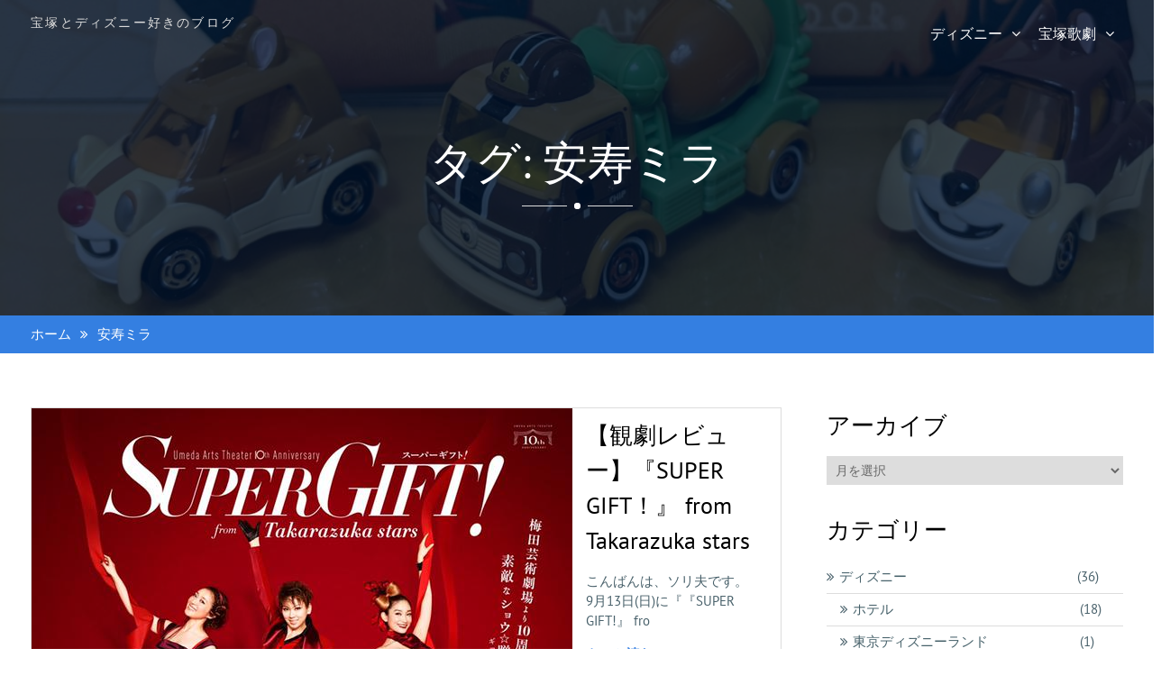

--- FILE ---
content_type: text/html; charset=UTF-8
request_url: https://sorio-and-chantey.xyz/tag/%E5%AE%89%E5%AF%BF%E3%83%9F%E3%83%A9/
body_size: 15508
content:
<!DOCTYPE html> <html dir="ltr" lang="ja" prefix="og: https://ogp.me/ns#"><head>
	    <meta charset="UTF-8">
    <meta name="viewport" content="width=device-width, initial-scale=1">
    <link rel="profile" href="https://gmpg.org/xfn/11">
    <link rel="pingback" href="https://sorio-and-chantey.xyz/xmlrpc.php">
    
<title>安寿ミラ | ソリ夫のヅカ＆ディズニーブログ</title>

		<!-- All in One SEO 4.8.2 - aioseo.com -->
	<meta name="robots" content="max-image-preview:large" />
	<link rel="canonical" href="https://sorio-and-chantey.xyz/tag/%e5%ae%89%e5%af%bf%e3%83%9f%e3%83%a9/" />
	<meta name="generator" content="All in One SEO (AIOSEO) 4.8.2" />
		<script type="application/ld+json" class="aioseo-schema">
			{"@context":"https:\/\/schema.org","@graph":[{"@type":"BreadcrumbList","@id":"https:\/\/sorio-and-chantey.xyz\/tag\/%E5%AE%89%E5%AF%BF%E3%83%9F%E3%83%A9\/#breadcrumblist","itemListElement":[{"@type":"ListItem","@id":"https:\/\/sorio-and-chantey.xyz\/#listItem","position":1,"name":"\u5bb6","item":"https:\/\/sorio-and-chantey.xyz\/","nextItem":{"@type":"ListItem","@id":"https:\/\/sorio-and-chantey.xyz\/tag\/%e5%ae%89%e5%af%bf%e3%83%9f%e3%83%a9\/#listItem","name":"\u5b89\u5bff\u30df\u30e9"}},{"@type":"ListItem","@id":"https:\/\/sorio-and-chantey.xyz\/tag\/%e5%ae%89%e5%af%bf%e3%83%9f%e3%83%a9\/#listItem","position":2,"name":"\u5b89\u5bff\u30df\u30e9","previousItem":{"@type":"ListItem","@id":"https:\/\/sorio-and-chantey.xyz\/#listItem","name":"\u5bb6"}}]},{"@type":"CollectionPage","@id":"https:\/\/sorio-and-chantey.xyz\/tag\/%E5%AE%89%E5%AF%BF%E3%83%9F%E3%83%A9\/#collectionpage","url":"https:\/\/sorio-and-chantey.xyz\/tag\/%E5%AE%89%E5%AF%BF%E3%83%9F%E3%83%A9\/","name":"\u5b89\u5bff\u30df\u30e9 | \u30bd\u30ea\u592b\u306e\u30c5\u30ab\uff06\u30c7\u30a3\u30ba\u30cb\u30fc\u30d6\u30ed\u30b0","inLanguage":"ja","isPartOf":{"@id":"https:\/\/sorio-and-chantey.xyz\/#website"},"breadcrumb":{"@id":"https:\/\/sorio-and-chantey.xyz\/tag\/%E5%AE%89%E5%AF%BF%E3%83%9F%E3%83%A9\/#breadcrumblist"}},{"@type":"Organization","@id":"https:\/\/sorio-and-chantey.xyz\/#organization","name":"\u30bd\u30ea\u592b\u3068\u30b7\u30e3\u30f3\u30c6\u30a3\u306e\u30c5\u30ab\uff06\u30c7\u30a3\u30ba\u30cb\u30fc\u30d6\u30ed\u30b0","description":"\u5b9d\u585a\u3068\u30c7\u30a3\u30ba\u30cb\u30fc\u597d\u304d\u306e\u30d6\u30ed\u30b0","url":"https:\/\/sorio-and-chantey.xyz\/","sameAs":["https:\/\/twitter.com\/sorio_zandd"]},{"@type":"WebSite","@id":"https:\/\/sorio-and-chantey.xyz\/#website","url":"https:\/\/sorio-and-chantey.xyz\/","name":"\u30bd\u30ea\u592b\u306e\u30c5\u30ab\uff06\u30c7\u30a3\u30ba\u30cb\u30fc\u30d6\u30ed\u30b0","description":"\u5b9d\u585a\u3068\u30c7\u30a3\u30ba\u30cb\u30fc\u597d\u304d\u306e\u30d6\u30ed\u30b0","inLanguage":"ja","publisher":{"@id":"https:\/\/sorio-and-chantey.xyz\/#organization"}}]}
		</script>
		<!-- All in One SEO -->

<link rel='dns-prefetch' href='//stats.wp.com' />
<link rel='dns-prefetch' href='//c0.wp.com' />
<link rel="alternate" type="application/rss+xml" title="ソリ夫のヅカ＆ディズニーブログ &raquo; フィード" href="https://sorio-and-chantey.xyz/feed/" />
<link rel="alternate" type="application/rss+xml" title="ソリ夫のヅカ＆ディズニーブログ &raquo; コメントフィード" href="https://sorio-and-chantey.xyz/comments/feed/" />
<link rel="alternate" type="application/rss+xml" title="ソリ夫のヅカ＆ディズニーブログ &raquo; 安寿ミラ タグのフィード" href="https://sorio-and-chantey.xyz/tag/%e5%ae%89%e5%af%bf%e3%83%9f%e3%83%a9/feed/" />
<script type="text/javascript">
/* <![CDATA[ */
window._wpemojiSettings = {"baseUrl":"https:\/\/s.w.org\/images\/core\/emoji\/14.0.0\/72x72\/","ext":".png","svgUrl":"https:\/\/s.w.org\/images\/core\/emoji\/14.0.0\/svg\/","svgExt":".svg","source":{"concatemoji":"https:\/\/sorio-and-chantey.xyz\/wp-includes\/js\/wp-emoji-release.min.js?ver=6.4.7"}};
/*! This file is auto-generated */
!function(i,n){var o,s,e;function c(e){try{var t={supportTests:e,timestamp:(new Date).valueOf()};sessionStorage.setItem(o,JSON.stringify(t))}catch(e){}}function p(e,t,n){e.clearRect(0,0,e.canvas.width,e.canvas.height),e.fillText(t,0,0);var t=new Uint32Array(e.getImageData(0,0,e.canvas.width,e.canvas.height).data),r=(e.clearRect(0,0,e.canvas.width,e.canvas.height),e.fillText(n,0,0),new Uint32Array(e.getImageData(0,0,e.canvas.width,e.canvas.height).data));return t.every(function(e,t){return e===r[t]})}function u(e,t,n){switch(t){case"flag":return n(e,"\ud83c\udff3\ufe0f\u200d\u26a7\ufe0f","\ud83c\udff3\ufe0f\u200b\u26a7\ufe0f")?!1:!n(e,"\ud83c\uddfa\ud83c\uddf3","\ud83c\uddfa\u200b\ud83c\uddf3")&&!n(e,"\ud83c\udff4\udb40\udc67\udb40\udc62\udb40\udc65\udb40\udc6e\udb40\udc67\udb40\udc7f","\ud83c\udff4\u200b\udb40\udc67\u200b\udb40\udc62\u200b\udb40\udc65\u200b\udb40\udc6e\u200b\udb40\udc67\u200b\udb40\udc7f");case"emoji":return!n(e,"\ud83e\udef1\ud83c\udffb\u200d\ud83e\udef2\ud83c\udfff","\ud83e\udef1\ud83c\udffb\u200b\ud83e\udef2\ud83c\udfff")}return!1}function f(e,t,n){var r="undefined"!=typeof WorkerGlobalScope&&self instanceof WorkerGlobalScope?new OffscreenCanvas(300,150):i.createElement("canvas"),a=r.getContext("2d",{willReadFrequently:!0}),o=(a.textBaseline="top",a.font="600 32px Arial",{});return e.forEach(function(e){o[e]=t(a,e,n)}),o}function t(e){var t=i.createElement("script");t.src=e,t.defer=!0,i.head.appendChild(t)}"undefined"!=typeof Promise&&(o="wpEmojiSettingsSupports",s=["flag","emoji"],n.supports={everything:!0,everythingExceptFlag:!0},e=new Promise(function(e){i.addEventListener("DOMContentLoaded",e,{once:!0})}),new Promise(function(t){var n=function(){try{var e=JSON.parse(sessionStorage.getItem(o));if("object"==typeof e&&"number"==typeof e.timestamp&&(new Date).valueOf()<e.timestamp+604800&&"object"==typeof e.supportTests)return e.supportTests}catch(e){}return null}();if(!n){if("undefined"!=typeof Worker&&"undefined"!=typeof OffscreenCanvas&&"undefined"!=typeof URL&&URL.createObjectURL&&"undefined"!=typeof Blob)try{var e="postMessage("+f.toString()+"("+[JSON.stringify(s),u.toString(),p.toString()].join(",")+"));",r=new Blob([e],{type:"text/javascript"}),a=new Worker(URL.createObjectURL(r),{name:"wpTestEmojiSupports"});return void(a.onmessage=function(e){c(n=e.data),a.terminate(),t(n)})}catch(e){}c(n=f(s,u,p))}t(n)}).then(function(e){for(var t in e)n.supports[t]=e[t],n.supports.everything=n.supports.everything&&n.supports[t],"flag"!==t&&(n.supports.everythingExceptFlag=n.supports.everythingExceptFlag&&n.supports[t]);n.supports.everythingExceptFlag=n.supports.everythingExceptFlag&&!n.supports.flag,n.DOMReady=!1,n.readyCallback=function(){n.DOMReady=!0}}).then(function(){return e}).then(function(){var e;n.supports.everything||(n.readyCallback(),(e=n.source||{}).concatemoji?t(e.concatemoji):e.wpemoji&&e.twemoji&&(t(e.twemoji),t(e.wpemoji)))}))}((window,document),window._wpemojiSettings);
/* ]]> */
</script>
<style id='wp-emoji-styles-inline-css' type='text/css'>

	img.wp-smiley, img.emoji {
		display: inline !important;
		border: none !important;
		box-shadow: none !important;
		height: 1em !important;
		width: 1em !important;
		margin: 0 0.07em !important;
		vertical-align: -0.1em !important;
		background: none !important;
		padding: 0 !important;
	}
</style>
<link rel='stylesheet' id='wp-block-library-css' href='https://c0.wp.com/c/6.4.7/wp-includes/css/dist/block-library/style.min.css' type='text/css' media='all' />
<style id='wp-block-library-inline-css' type='text/css'>
.has-text-align-justify{text-align:justify;}
</style>
<style id='wp-block-library-theme-inline-css' type='text/css'>
.wp-block-audio figcaption{color:#555;font-size:13px;text-align:center}.is-dark-theme .wp-block-audio figcaption{color:hsla(0,0%,100%,.65)}.wp-block-audio{margin:0 0 1em}.wp-block-code{border:1px solid #ccc;border-radius:4px;font-family:Menlo,Consolas,monaco,monospace;padding:.8em 1em}.wp-block-embed figcaption{color:#555;font-size:13px;text-align:center}.is-dark-theme .wp-block-embed figcaption{color:hsla(0,0%,100%,.65)}.wp-block-embed{margin:0 0 1em}.blocks-gallery-caption{color:#555;font-size:13px;text-align:center}.is-dark-theme .blocks-gallery-caption{color:hsla(0,0%,100%,.65)}.wp-block-image figcaption{color:#555;font-size:13px;text-align:center}.is-dark-theme .wp-block-image figcaption{color:hsla(0,0%,100%,.65)}.wp-block-image{margin:0 0 1em}.wp-block-pullquote{border-bottom:4px solid;border-top:4px solid;color:currentColor;margin-bottom:1.75em}.wp-block-pullquote cite,.wp-block-pullquote footer,.wp-block-pullquote__citation{color:currentColor;font-size:.8125em;font-style:normal;text-transform:uppercase}.wp-block-quote{border-left:.25em solid;margin:0 0 1.75em;padding-left:1em}.wp-block-quote cite,.wp-block-quote footer{color:currentColor;font-size:.8125em;font-style:normal;position:relative}.wp-block-quote.has-text-align-right{border-left:none;border-right:.25em solid;padding-left:0;padding-right:1em}.wp-block-quote.has-text-align-center{border:none;padding-left:0}.wp-block-quote.is-large,.wp-block-quote.is-style-large,.wp-block-quote.is-style-plain{border:none}.wp-block-search .wp-block-search__label{font-weight:700}.wp-block-search__button{border:1px solid #ccc;padding:.375em .625em}:where(.wp-block-group.has-background){padding:1.25em 2.375em}.wp-block-separator.has-css-opacity{opacity:.4}.wp-block-separator{border:none;border-bottom:2px solid;margin-left:auto;margin-right:auto}.wp-block-separator.has-alpha-channel-opacity{opacity:1}.wp-block-separator:not(.is-style-wide):not(.is-style-dots){width:100px}.wp-block-separator.has-background:not(.is-style-dots){border-bottom:none;height:1px}.wp-block-separator.has-background:not(.is-style-wide):not(.is-style-dots){height:2px}.wp-block-table{margin:0 0 1em}.wp-block-table td,.wp-block-table th{word-break:normal}.wp-block-table figcaption{color:#555;font-size:13px;text-align:center}.is-dark-theme .wp-block-table figcaption{color:hsla(0,0%,100%,.65)}.wp-block-video figcaption{color:#555;font-size:13px;text-align:center}.is-dark-theme .wp-block-video figcaption{color:hsla(0,0%,100%,.65)}.wp-block-video{margin:0 0 1em}.wp-block-template-part.has-background{margin-bottom:0;margin-top:0;padding:1.25em 2.375em}
</style>
<link rel='stylesheet' id='mediaelement-css' href='https://c0.wp.com/c/6.4.7/wp-includes/js/mediaelement/mediaelementplayer-legacy.min.css' type='text/css' media='all' />
<link rel='stylesheet' id='wp-mediaelement-css' href='https://c0.wp.com/c/6.4.7/wp-includes/js/mediaelement/wp-mediaelement.min.css' type='text/css' media='all' />
<style id='jetpack-sharing-buttons-style-inline-css' type='text/css'>
.jetpack-sharing-buttons__services-list{display:flex;flex-direction:row;flex-wrap:wrap;gap:0;list-style-type:none;margin:5px;padding:0}.jetpack-sharing-buttons__services-list.has-small-icon-size{font-size:12px}.jetpack-sharing-buttons__services-list.has-normal-icon-size{font-size:16px}.jetpack-sharing-buttons__services-list.has-large-icon-size{font-size:24px}.jetpack-sharing-buttons__services-list.has-huge-icon-size{font-size:36px}@media print{.jetpack-sharing-buttons__services-list{display:none!important}}ul.jetpack-sharing-buttons__services-list.has-background{padding:1.25em 2.375em}
</style>
<style id='classic-theme-styles-inline-css' type='text/css'>
/*! This file is auto-generated */
.wp-block-button__link{color:#fff;background-color:#32373c;border-radius:9999px;box-shadow:none;text-decoration:none;padding:calc(.667em + 2px) calc(1.333em + 2px);font-size:1.125em}.wp-block-file__button{background:#32373c;color:#fff;text-decoration:none}
</style>
<style id='global-styles-inline-css' type='text/css'>
body{--wp--preset--color--black: #111111;--wp--preset--color--cyan-bluish-gray: #abb8c3;--wp--preset--color--white: #ffffff;--wp--preset--color--pale-pink: #f78da7;--wp--preset--color--vivid-red: #cf2e2e;--wp--preset--color--luminous-vivid-orange: #ff6900;--wp--preset--color--luminous-vivid-amber: #fcb900;--wp--preset--color--light-green-cyan: #7bdcb5;--wp--preset--color--vivid-green-cyan: #00d084;--wp--preset--color--pale-cyan-blue: #8ed1fc;--wp--preset--color--vivid-cyan-blue: #0693e3;--wp--preset--color--vivid-purple: #9b51e0;--wp--preset--color--gray: #f4f4f4;--wp--preset--color--yellow: #e5ae4a;--wp--preset--color--blue: #357fe2;--wp--preset--gradient--vivid-cyan-blue-to-vivid-purple: linear-gradient(135deg,rgba(6,147,227,1) 0%,rgb(155,81,224) 100%);--wp--preset--gradient--light-green-cyan-to-vivid-green-cyan: linear-gradient(135deg,rgb(122,220,180) 0%,rgb(0,208,130) 100%);--wp--preset--gradient--luminous-vivid-amber-to-luminous-vivid-orange: linear-gradient(135deg,rgba(252,185,0,1) 0%,rgba(255,105,0,1) 100%);--wp--preset--gradient--luminous-vivid-orange-to-vivid-red: linear-gradient(135deg,rgba(255,105,0,1) 0%,rgb(207,46,46) 100%);--wp--preset--gradient--very-light-gray-to-cyan-bluish-gray: linear-gradient(135deg,rgb(238,238,238) 0%,rgb(169,184,195) 100%);--wp--preset--gradient--cool-to-warm-spectrum: linear-gradient(135deg,rgb(74,234,220) 0%,rgb(151,120,209) 20%,rgb(207,42,186) 40%,rgb(238,44,130) 60%,rgb(251,105,98) 80%,rgb(254,248,76) 100%);--wp--preset--gradient--blush-light-purple: linear-gradient(135deg,rgb(255,206,236) 0%,rgb(152,150,240) 100%);--wp--preset--gradient--blush-bordeaux: linear-gradient(135deg,rgb(254,205,165) 0%,rgb(254,45,45) 50%,rgb(107,0,62) 100%);--wp--preset--gradient--luminous-dusk: linear-gradient(135deg,rgb(255,203,112) 0%,rgb(199,81,192) 50%,rgb(65,88,208) 100%);--wp--preset--gradient--pale-ocean: linear-gradient(135deg,rgb(255,245,203) 0%,rgb(182,227,212) 50%,rgb(51,167,181) 100%);--wp--preset--gradient--electric-grass: linear-gradient(135deg,rgb(202,248,128) 0%,rgb(113,206,126) 100%);--wp--preset--gradient--midnight: linear-gradient(135deg,rgb(2,3,129) 0%,rgb(40,116,252) 100%);--wp--preset--font-size--small: 13px;--wp--preset--font-size--medium: 20px;--wp--preset--font-size--large: 42px;--wp--preset--font-size--x-large: 42px;--wp--preset--font-size--normal: 16px;--wp--preset--font-size--huge: 56px;--wp--preset--spacing--20: 0.44rem;--wp--preset--spacing--30: 0.67rem;--wp--preset--spacing--40: 1rem;--wp--preset--spacing--50: 1.5rem;--wp--preset--spacing--60: 2.25rem;--wp--preset--spacing--70: 3.38rem;--wp--preset--spacing--80: 5.06rem;--wp--preset--shadow--natural: 6px 6px 9px rgba(0, 0, 0, 0.2);--wp--preset--shadow--deep: 12px 12px 50px rgba(0, 0, 0, 0.4);--wp--preset--shadow--sharp: 6px 6px 0px rgba(0, 0, 0, 0.2);--wp--preset--shadow--outlined: 6px 6px 0px -3px rgba(255, 255, 255, 1), 6px 6px rgba(0, 0, 0, 1);--wp--preset--shadow--crisp: 6px 6px 0px rgba(0, 0, 0, 1);}:where(.is-layout-flex){gap: 0.5em;}:where(.is-layout-grid){gap: 0.5em;}body .is-layout-flow > .alignleft{float: left;margin-inline-start: 0;margin-inline-end: 2em;}body .is-layout-flow > .alignright{float: right;margin-inline-start: 2em;margin-inline-end: 0;}body .is-layout-flow > .aligncenter{margin-left: auto !important;margin-right: auto !important;}body .is-layout-constrained > .alignleft{float: left;margin-inline-start: 0;margin-inline-end: 2em;}body .is-layout-constrained > .alignright{float: right;margin-inline-start: 2em;margin-inline-end: 0;}body .is-layout-constrained > .aligncenter{margin-left: auto !important;margin-right: auto !important;}body .is-layout-constrained > :where(:not(.alignleft):not(.alignright):not(.alignfull)){max-width: var(--wp--style--global--content-size);margin-left: auto !important;margin-right: auto !important;}body .is-layout-constrained > .alignwide{max-width: var(--wp--style--global--wide-size);}body .is-layout-flex{display: flex;}body .is-layout-flex{flex-wrap: wrap;align-items: center;}body .is-layout-flex > *{margin: 0;}body .is-layout-grid{display: grid;}body .is-layout-grid > *{margin: 0;}:where(.wp-block-columns.is-layout-flex){gap: 2em;}:where(.wp-block-columns.is-layout-grid){gap: 2em;}:where(.wp-block-post-template.is-layout-flex){gap: 1.25em;}:where(.wp-block-post-template.is-layout-grid){gap: 1.25em;}.has-black-color{color: var(--wp--preset--color--black) !important;}.has-cyan-bluish-gray-color{color: var(--wp--preset--color--cyan-bluish-gray) !important;}.has-white-color{color: var(--wp--preset--color--white) !important;}.has-pale-pink-color{color: var(--wp--preset--color--pale-pink) !important;}.has-vivid-red-color{color: var(--wp--preset--color--vivid-red) !important;}.has-luminous-vivid-orange-color{color: var(--wp--preset--color--luminous-vivid-orange) !important;}.has-luminous-vivid-amber-color{color: var(--wp--preset--color--luminous-vivid-amber) !important;}.has-light-green-cyan-color{color: var(--wp--preset--color--light-green-cyan) !important;}.has-vivid-green-cyan-color{color: var(--wp--preset--color--vivid-green-cyan) !important;}.has-pale-cyan-blue-color{color: var(--wp--preset--color--pale-cyan-blue) !important;}.has-vivid-cyan-blue-color{color: var(--wp--preset--color--vivid-cyan-blue) !important;}.has-vivid-purple-color{color: var(--wp--preset--color--vivid-purple) !important;}.has-black-background-color{background-color: var(--wp--preset--color--black) !important;}.has-cyan-bluish-gray-background-color{background-color: var(--wp--preset--color--cyan-bluish-gray) !important;}.has-white-background-color{background-color: var(--wp--preset--color--white) !important;}.has-pale-pink-background-color{background-color: var(--wp--preset--color--pale-pink) !important;}.has-vivid-red-background-color{background-color: var(--wp--preset--color--vivid-red) !important;}.has-luminous-vivid-orange-background-color{background-color: var(--wp--preset--color--luminous-vivid-orange) !important;}.has-luminous-vivid-amber-background-color{background-color: var(--wp--preset--color--luminous-vivid-amber) !important;}.has-light-green-cyan-background-color{background-color: var(--wp--preset--color--light-green-cyan) !important;}.has-vivid-green-cyan-background-color{background-color: var(--wp--preset--color--vivid-green-cyan) !important;}.has-pale-cyan-blue-background-color{background-color: var(--wp--preset--color--pale-cyan-blue) !important;}.has-vivid-cyan-blue-background-color{background-color: var(--wp--preset--color--vivid-cyan-blue) !important;}.has-vivid-purple-background-color{background-color: var(--wp--preset--color--vivid-purple) !important;}.has-black-border-color{border-color: var(--wp--preset--color--black) !important;}.has-cyan-bluish-gray-border-color{border-color: var(--wp--preset--color--cyan-bluish-gray) !important;}.has-white-border-color{border-color: var(--wp--preset--color--white) !important;}.has-pale-pink-border-color{border-color: var(--wp--preset--color--pale-pink) !important;}.has-vivid-red-border-color{border-color: var(--wp--preset--color--vivid-red) !important;}.has-luminous-vivid-orange-border-color{border-color: var(--wp--preset--color--luminous-vivid-orange) !important;}.has-luminous-vivid-amber-border-color{border-color: var(--wp--preset--color--luminous-vivid-amber) !important;}.has-light-green-cyan-border-color{border-color: var(--wp--preset--color--light-green-cyan) !important;}.has-vivid-green-cyan-border-color{border-color: var(--wp--preset--color--vivid-green-cyan) !important;}.has-pale-cyan-blue-border-color{border-color: var(--wp--preset--color--pale-cyan-blue) !important;}.has-vivid-cyan-blue-border-color{border-color: var(--wp--preset--color--vivid-cyan-blue) !important;}.has-vivid-purple-border-color{border-color: var(--wp--preset--color--vivid-purple) !important;}.has-vivid-cyan-blue-to-vivid-purple-gradient-background{background: var(--wp--preset--gradient--vivid-cyan-blue-to-vivid-purple) !important;}.has-light-green-cyan-to-vivid-green-cyan-gradient-background{background: var(--wp--preset--gradient--light-green-cyan-to-vivid-green-cyan) !important;}.has-luminous-vivid-amber-to-luminous-vivid-orange-gradient-background{background: var(--wp--preset--gradient--luminous-vivid-amber-to-luminous-vivid-orange) !important;}.has-luminous-vivid-orange-to-vivid-red-gradient-background{background: var(--wp--preset--gradient--luminous-vivid-orange-to-vivid-red) !important;}.has-very-light-gray-to-cyan-bluish-gray-gradient-background{background: var(--wp--preset--gradient--very-light-gray-to-cyan-bluish-gray) !important;}.has-cool-to-warm-spectrum-gradient-background{background: var(--wp--preset--gradient--cool-to-warm-spectrum) !important;}.has-blush-light-purple-gradient-background{background: var(--wp--preset--gradient--blush-light-purple) !important;}.has-blush-bordeaux-gradient-background{background: var(--wp--preset--gradient--blush-bordeaux) !important;}.has-luminous-dusk-gradient-background{background: var(--wp--preset--gradient--luminous-dusk) !important;}.has-pale-ocean-gradient-background{background: var(--wp--preset--gradient--pale-ocean) !important;}.has-electric-grass-gradient-background{background: var(--wp--preset--gradient--electric-grass) !important;}.has-midnight-gradient-background{background: var(--wp--preset--gradient--midnight) !important;}.has-small-font-size{font-size: var(--wp--preset--font-size--small) !important;}.has-medium-font-size{font-size: var(--wp--preset--font-size--medium) !important;}.has-large-font-size{font-size: var(--wp--preset--font-size--large) !important;}.has-x-large-font-size{font-size: var(--wp--preset--font-size--x-large) !important;}
.wp-block-navigation a:where(:not(.wp-element-button)){color: inherit;}
:where(.wp-block-post-template.is-layout-flex){gap: 1.25em;}:where(.wp-block-post-template.is-layout-grid){gap: 1.25em;}
:where(.wp-block-columns.is-layout-flex){gap: 2em;}:where(.wp-block-columns.is-layout-grid){gap: 2em;}
.wp-block-pullquote{font-size: 1.5em;line-height: 1.6;}
</style>
<link rel='stylesheet' id='pz-linkcard-css-css' href='//sorio-and-chantey.xyz/wp-content/uploads/pz-linkcard/style/style.min.css?ver=2.5.6.4.1' type='text/css' media='all' />
<link rel='stylesheet' id='SFSIPLUSmainCss-css' href='https://sorio-and-chantey.xyz/wp-content/plugins/ultimate-social-media-plus/css/sfsi-style.css?ver=3.7.1' type='text/css' media='all' />
<link rel='stylesheet' id='bizroot-fonts-css' href='https://sorio-and-chantey.xyz/wp-content/fonts/c95faa7a12c31ecbf47ff13d0039ce1c.css' type='text/css' media='all' />
<link rel='stylesheet' id='bizroot-font-awesome-css' href='https://sorio-and-chantey.xyz/wp-content/themes/bizroot/third-party/font-awesome/css/font-awesome.min.css?ver=4.7.0' type='text/css' media='all' />
<link rel='stylesheet' id='jquery-sidr-css' href='https://sorio-and-chantey.xyz/wp-content/themes/bizroot/third-party/sidr/css/jquery.sidr.dark.min.css?ver=2.2.1' type='text/css' media='all' />
<link rel='stylesheet' id='bizroot-style-css' href='https://sorio-and-chantey.xyz/wp-content/themes/bizroot/style.css?ver=2.0.2' type='text/css' media='all' />
<link rel='stylesheet' id='bizroot-block-style-css' href='https://sorio-and-chantey.xyz/wp-content/themes/bizroot/css/blocks.css?ver=2.0.2' type='text/css' media='all' />
<style id='akismet-widget-style-inline-css' type='text/css'>

			.a-stats {
				--akismet-color-mid-green: #357b49;
				--akismet-color-white: #fff;
				--akismet-color-light-grey: #f6f7f7;

				max-width: 350px;
				width: auto;
			}

			.a-stats * {
				all: unset;
				box-sizing: border-box;
			}

			.a-stats strong {
				font-weight: 600;
			}

			.a-stats a.a-stats__link,
			.a-stats a.a-stats__link:visited,
			.a-stats a.a-stats__link:active {
				background: var(--akismet-color-mid-green);
				border: none;
				box-shadow: none;
				border-radius: 8px;
				color: var(--akismet-color-white);
				cursor: pointer;
				display: block;
				font-family: -apple-system, BlinkMacSystemFont, 'Segoe UI', 'Roboto', 'Oxygen-Sans', 'Ubuntu', 'Cantarell', 'Helvetica Neue', sans-serif;
				font-weight: 500;
				padding: 12px;
				text-align: center;
				text-decoration: none;
				transition: all 0.2s ease;
			}

			/* Extra specificity to deal with TwentyTwentyOne focus style */
			.widget .a-stats a.a-stats__link:focus {
				background: var(--akismet-color-mid-green);
				color: var(--akismet-color-white);
				text-decoration: none;
			}

			.a-stats a.a-stats__link:hover {
				filter: brightness(110%);
				box-shadow: 0 4px 12px rgba(0, 0, 0, 0.06), 0 0 2px rgba(0, 0, 0, 0.16);
			}

			.a-stats .count {
				color: var(--akismet-color-white);
				display: block;
				font-size: 1.5em;
				line-height: 1.4;
				padding: 0 13px;
				white-space: nowrap;
			}
		
</style>
<script type="text/javascript" src="https://c0.wp.com/c/6.4.7/wp-includes/js/jquery/jquery.min.js" id="jquery-core-js"></script>
<script type="text/javascript" src="https://c0.wp.com/c/6.4.7/wp-includes/js/jquery/jquery-migrate.min.js" id="jquery-migrate-js"></script>
<link rel="https://api.w.org/" href="https://sorio-and-chantey.xyz/wp-json/" /><link rel="alternate" type="application/json" href="https://sorio-and-chantey.xyz/wp-json/wp/v2/tags/99" /><link rel="EditURI" type="application/rsd+xml" title="RSD" href="https://sorio-and-chantey.xyz/xmlrpc.php?rsd" />
<meta name="generator" content="WordPress 6.4.7" />
<!-- HFCM by 99 Robots - Snippet # 1: Google Analytics -->
<!-- Global site tag (gtag.js) - Google Analytics -->
<script async src="https://www.googletagmanager.com/gtag/js?id=UA-56249696-8"></script>
<script>
  window.dataLayer = window.dataLayer || [];
  function gtag(){dataLayer.push(arguments);}
  gtag('js', new Date());

  gtag('config', 'UA-56249696-8');
</script>

<!-- /end HFCM by 99 Robots -->
<!-- HFCM by 99 Robots - Snippet # 2: Google AdSense -->
<script data-ad-client="ca-pub-4922279177849799" async src="https://pagead2.googlesyndication.com/pagead/js/adsbygoogle.js"></script>
<!-- /end HFCM by 99 Robots -->
	<script>
		window.addEventListener("sfsi_plus_functions_loaded", function() {
			var body = document.getElementsByTagName('body')[0];
			// console.log(body);
			body.classList.add("sfsi_plus_3.53");
		})
		// window.addEventListener('sfsi_plus_functions_loaded',function(e) {
		// 	jQuery("body").addClass("sfsi_plus_3.53")
		// });
		jQuery(document).ready(function(e) {
			jQuery("body").addClass("sfsi_plus_3.53")
		});

		function sfsi_plus_processfurther(ref) {
			var feed_id = '[base64]';
			var feedtype = 8;
			var email = jQuery(ref).find('input[name="email"]').val();
			var filter = /^(([^<>()[\]\\.,;:\s@\"]+(\.[^<>()[\]\\.,;:\s@\"]+)*)|(\".+\"))@((\[[0-9]{1,3}\.[0-9]{1,3}\.[0-9]{1,3}\.[0-9]{1,3}\])|(([a-zA-Z\-0-9]+\.)+[a-zA-Z]{2,}))$/;
			if ((email != "Enter your email") && (filter.test(email))) {
				if (feedtype == "8") {
					var url = "https://api.follow.it/subscription-form/" + feed_id + "/" + feedtype;
					window.open(url, "popupwindow", "scrollbars=yes,width=1080,height=760");
					return true;
				}
			} else {
				alert("Please enter email address");
				jQuery(ref).find('input[name="email"]').focus();
				return false;
			}
		}
	</script>
	<style>
		.sfsi_plus_subscribe_Popinner {
			width: 100% !important;
			height: auto !important;
			border: 1px solid #b5b5b5 !important;
			padding: 18px 0px !important;
			background-color: #ffffff !important;
		}

		.sfsi_plus_subscribe_Popinner form {
			margin: 0 20px !important;
		}

		.sfsi_plus_subscribe_Popinner h5 {
			font-family: Helvetica,Arial,sans-serif !important;

			font-weight: bold !important;
			color: #000000 !important;
			font-size: 16px !important;
			text-align: center !important;
			margin: 0 0 10px !important;
			padding: 0 !important;
		}

		.sfsi_plus_subscription_form_field {
			margin: 5px 0 !important;
			width: 100% !important;
			display: inline-flex;
			display: -webkit-inline-flex;
		}

		.sfsi_plus_subscription_form_field input {
			width: 100% !important;
			padding: 10px 0px !important;
		}

		.sfsi_plus_subscribe_Popinner input[type=email] {
			font-family: Helvetica,Arial,sans-serif !important;

			font-style: normal !important;
			color:  !important;
			font-size: 14px !important;
			text-align: center !important;
		}

		.sfsi_plus_subscribe_Popinner input[type=email]::-webkit-input-placeholder {
			font-family: Helvetica,Arial,sans-serif !important;

			font-style: normal !important;
			color:  !important;
			font-size: 14px !important;
			text-align: center !important;
		}

		.sfsi_plus_subscribe_Popinner input[type=email]:-moz-placeholder {
			/* Firefox 18- */
			font-family: Helvetica,Arial,sans-serif !important;

			font-style: normal !important;
			color:  !important;
			font-size: 14px !important;
			text-align: center !important;
		}

		.sfsi_plus_subscribe_Popinner input[type=email]::-moz-placeholder {
			/* Firefox 19+ */
			font-family: Helvetica,Arial,sans-serif !important;

			font-style: normal !important;
			color:  !important;
			font-size: 14px !important;
			text-align: center !important;
		}

		.sfsi_plus_subscribe_Popinner input[type=email]:-ms-input-placeholder {
			font-family: Helvetica,Arial,sans-serif !important;

			font-style: normal !important;
			color:  !important;
			font-size: 14px !important;
			text-align: center !important;
		}

		.sfsi_plus_subscribe_Popinner input[type=submit] {
			font-family: Helvetica,Arial,sans-serif !important;

			font-weight: bold !important;
			color: #000000 !important;
			font-size: 16px !important;
			text-align: center !important;
			background-color: #dedede !important;
		}
	</style>
	<meta name="follow.[base64]" content="eA56Gma38bM5T7xPC6hm"/>	<style>img#wpstats{display:none}</style>
		<style type="text/css" id="custom-background-css">
body.custom-background { background-color: #ffffff; }
</style>
	<link rel="icon" href="https://sorio-and-chantey.xyz/wp-content/uploads/2020/09/cropped-あ-32x32.jpg" sizes="32x32" />
<link rel="icon" href="https://sorio-and-chantey.xyz/wp-content/uploads/2020/09/cropped-あ-192x192.jpg" sizes="192x192" />
<link rel="apple-touch-icon" href="https://sorio-and-chantey.xyz/wp-content/uploads/2020/09/cropped-あ-180x180.jpg" />
<meta name="msapplication-TileImage" content="https://sorio-and-chantey.xyz/wp-content/uploads/2020/09/cropped-あ-270x270.jpg" />
		<style type="text/css" id="wp-custom-css">
			
/*花組-----------------------------*/


.HeadingFlower{
position: relative;
padding: 0.5em;
background: #F5A9BC;
color: white;
}

.HeadingFlower::before {
position: absolute;
content: '';
top: 100%;
left: 0;
border: none;
border-bottom: solid 15px transparent;
border-right: solid 20px rgb(149, 158, 155);
}

.UnderLineFlower {
border-bottom: solid 5px #F5A9BC;
position: relative;
}

.UnderLineFlower:after {
position: absolute;
content: "" "";
display: block;
border-bottom: solid 5px #FE2E9A;
bottom: -5px;
width: 20%;
}

.h4Flower{
color: white;/*文字色*/
padding: 0.5em;/*文字周りの余白*/
display: inline-block;/*おまじない*/
line-height: 1.0;/*行高*/
background: #F5A9BC;/*背景色*/
vertical-align: middle;/*上下中央*/
border-radius: 25px 0px 0px 25px;/*左側の角を丸く*/
}

.h4Flower:before {
content: '●';
color: white;
margin-right: 8px;
}



/*星組-----------------------------*/


.HeadingStar{
position: relative;
padding: 0.5em;
background: #58ACFA;
color: white;
}

.HeadingStar::before {
position: absolute;
content: '';
top: 100%;
left: 0;
border: none;
border-bottom: solid 15px transparent;
border-right: solid 20px rgb(149, 158, 155);
}

.UnderLineStar {
border-bottom: solid 5px #A9D0F5;
position: relative;
}

.UnderLineStar:after {
position: absolute;
content: "" "";
display: block;
border-bottom: solid 5px #58ACFA;
bottom: -5px;
width: 20%;
}

.h4Star{
color: white;/*文字色*/
padding: 0.5em;/*文字周りの余白*/
display: inline-block;/*おまじない*/
line-height: 1.0;/*行高*/
background: #58ACFA;/*背景色*/
vertical-align: middle;/*上下中央*/
border-radius: 25px 0px 0px 25px;/*左側の角を丸く*/
}

.h4Star:before {
content: '●';
color: white;
margin-right: 8px;
}


/*月組-----------------------------*/




.HeadingMoon{
position: relative;
padding: 0.5em;
background: #f7f781;
color: white;
}

.HeadingMoon::before {
position: absolute;
content: '';
top: 100%;
left: 0;
border: none;
border-bottom: solid 15px transparent;
border-right: solid 20px rgb(149, 158, 155);
}

.UnderLineMoon {
border-bottom: solid 5px #f7f781;
position: relative;
}

.UnderLineMoon:after {
position: absolute;
content: "" "";
display: block;
border-bottom: solid 5px #9a2efe;
bottom: -5px;
width: 20%;
}

.h4Moon{
color: white;/*文字色*/
padding: 0.5em;/*文字周りの余白*/
display: inline-block;/*おまじない*/
line-height: 1.0;/*行高*/
background: #f7f781;/*背景色*/
vertical-align: middle;/*上下中央*/
border-radius: 25px 0px 0px 25px;/*左側の角を丸く*/
}

.h4Moon:before {
content: '●';
color: white;
margin-right: 8px;
}



/*雪組-----------------------------*/


.HeadingSnow{
position: relative;
padding: 0.5em;
background: #58FA82;
color: white;
}

.HeadingSnow::before {
position: absolute;
content: '';
top: 100%;
left: 0;
border: none;
border-bottom: solid 15px transparent;
border-right: solid 20px rgb(149, 158, 155);
}

.UnderLineSnow {
border-bottom: solid 5px #A9F5D0;
position: relative;
}

.UnderLineSnow:after {
position: absolute;
content: "" "";
display: block;
border-bottom: solid 5px #58FA82;
bottom: -5px;
width: 20%;
}

.h4Snow{
color: white;/*文字色*/
padding: 0.5em;/*文字周りの余白*/
display: inline-block;/*おまじない*/
line-height: 1.0;/*行高*/
background: #58FA82;/*背景色*/
vertical-align: middle;/*上下中央*/
border-radius: 25px 0px 0px 25px;/*左側の角を丸く*/
}

.h4Snow:before {
content: '●';
color: white;
margin-right: 8px;
}


/*宙組-----------------------------*/


.HeadingCosmos{
position: relative;
padding: 0.5em;
background: #9F81F7;
color: white;
}

.HeadingCosmos::before {
position: absolute;
content: '';
top: 100%;
left: 0;
border: none;
border-bottom: solid 15px transparent;
border-right: solid 20px rgb(149, 158, 155);
}

.UnderLineCosmos {
border-bottom: solid 5px #9F81F7;
position: relative;
}

.UnderLineCosmos:after {
position: absolute;
content: "" "";
display: block;
border-bottom: solid 5px #9A2EFE;
bottom: -5px;
width: 20%;
}

.h4Cosmos{
color: white;/*文字色*/
padding: 0.5em;/*文字周りの余白*/
display: inline-block;/*おまじない*/
line-height: 1.0;/*行高*/
background: #9F81F7;/*背景色*/
vertical-align: middle;/*上下中央*/
border-radius: 25px 0px 0px 25px;/*左側の角を丸く*/
}

.h4Cosmos:before {
content: '●';
color: white;
margin-right: 8px;
}


		</style>
		</head>

<body data-rsssl=1 class="archive tag tag-99 custom-background wp-embed-responsive sfsi_plus_actvite_theme_default global-layout-right-sidebar header-overlap">


	    <div id="page" class="hfeed site">
    <a class="skip-link screen-reader-text" href="#content">コンテンツへスキップ</a>		<a id="mobile-trigger" href="#mob-menu"><i class="fa fa-bars"></i></a>
		<div id="mob-menu">
			<ul id="menu-%e3%82%ab%e3%83%86%e3%82%b4%e3%83%aa" class="menu"><li id="menu-item-1115" class="menu-item menu-item-type-taxonomy menu-item-object-category menu-item-has-children menu-item-1115"><a href="https://sorio-and-chantey.xyz/category/disney/">ディズニー</a>
<ul class="sub-menu">
	<li id="menu-item-1117" class="menu-item menu-item-type-taxonomy menu-item-object-category menu-item-1117"><a href="https://sorio-and-chantey.xyz/category/disney/%e6%9d%b1%e4%ba%ac%e3%83%87%e3%82%a3%e3%82%ba%e3%83%8b%e3%83%bc%e3%83%a9%e3%83%b3%e3%83%89/">東京ディズニーランド</a></li>
	<li id="menu-item-1116" class="menu-item menu-item-type-taxonomy menu-item-object-category menu-item-1116"><a href="https://sorio-and-chantey.xyz/category/disney/%e6%9d%b1%e4%ba%ac%e3%83%87%e3%82%a3%e3%82%ba%e3%83%8b%e3%83%bc%e3%82%b7%e3%83%bc/">東京ディズニーシー</a></li>
	<li id="menu-item-1118" class="menu-item menu-item-type-taxonomy menu-item-object-category menu-item-1118"><a href="https://sorio-and-chantey.xyz/category/disney/hotels/">ホテル</a></li>
	<li id="menu-item-1119" class="menu-item menu-item-type-taxonomy menu-item-object-category menu-item-1119"><a href="https://sorio-and-chantey.xyz/category/disney/toys/">おもちゃ</a></li>
</ul>
</li>
<li id="menu-item-1120" class="menu-item menu-item-type-taxonomy menu-item-object-category menu-item-has-children menu-item-1120"><a href="https://sorio-and-chantey.xyz/category/takarazuka/">宝塚歌劇</a>
<ul class="sub-menu">
	<li id="menu-item-1122" class="menu-item menu-item-type-taxonomy menu-item-object-category menu-item-1122"><a href="https://sorio-and-chantey.xyz/category/current-events/">時事</a></li>
	<li id="menu-item-1121" class="menu-item menu-item-type-taxonomy menu-item-object-category menu-item-1121"><a href="https://sorio-and-chantey.xyz/category/takarazuka/flower/">花組</a></li>
	<li id="menu-item-1123" class="menu-item menu-item-type-taxonomy menu-item-object-category menu-item-1123"><a href="https://sorio-and-chantey.xyz/category/takarazuka/moon/">月組</a></li>
	<li id="menu-item-1124" class="menu-item menu-item-type-taxonomy menu-item-object-category menu-item-1124"><a href="https://sorio-and-chantey.xyz/category/takarazuka/star/">星組</a></li>
	<li id="menu-item-1125" class="menu-item menu-item-type-taxonomy menu-item-object-category menu-item-1125"><a href="https://sorio-and-chantey.xyz/category/takarazuka/snow/">雪組</a></li>
	<li id="menu-item-1126" class="menu-item menu-item-type-taxonomy menu-item-object-category menu-item-1126"><a href="https://sorio-and-chantey.xyz/category/takarazuka/cosmos/">宙組</a></li>
	<li id="menu-item-1127" class="menu-item menu-item-type-taxonomy menu-item-object-category menu-item-1127"><a href="https://sorio-and-chantey.xyz/category/takarazuka/superior/">専科</a></li>
	<li id="menu-item-1128" class="menu-item menu-item-type-taxonomy menu-item-object-category menu-item-1128"><a href="https://sorio-and-chantey.xyz/category/takarazuka/og/">OG</a></li>
</ul>
</li>
</ul>		</div><!-- #mob-menu -->
		
    <header id="masthead" class="site-header" role="banner"><div class="container">			    <div class="site-branding">

			
													<div id="site-identity">
																<p class="site-description">宝塚とディズニー好きのブログ</p>
									</div><!-- #site-identity -->
				    </div><!-- .site-branding -->
    		    	    <div id="main-nav">
	        <nav id="site-navigation" class="main-navigation" role="navigation">
	            <div class="wrap-menu-content">
					<div class="menu-%e3%82%ab%e3%83%86%e3%82%b4%e3%83%aa-container"><ul id="primary-menu" class="menu"><li class="menu-item menu-item-type-taxonomy menu-item-object-category menu-item-has-children menu-item-1115"><a href="https://sorio-and-chantey.xyz/category/disney/">ディズニー</a>
<ul class="sub-menu">
	<li class="menu-item menu-item-type-taxonomy menu-item-object-category menu-item-1117"><a href="https://sorio-and-chantey.xyz/category/disney/%e6%9d%b1%e4%ba%ac%e3%83%87%e3%82%a3%e3%82%ba%e3%83%8b%e3%83%bc%e3%83%a9%e3%83%b3%e3%83%89/">東京ディズニーランド</a></li>
	<li class="menu-item menu-item-type-taxonomy menu-item-object-category menu-item-1116"><a href="https://sorio-and-chantey.xyz/category/disney/%e6%9d%b1%e4%ba%ac%e3%83%87%e3%82%a3%e3%82%ba%e3%83%8b%e3%83%bc%e3%82%b7%e3%83%bc/">東京ディズニーシー</a></li>
	<li class="menu-item menu-item-type-taxonomy menu-item-object-category menu-item-1118"><a href="https://sorio-and-chantey.xyz/category/disney/hotels/">ホテル</a></li>
	<li class="menu-item menu-item-type-taxonomy menu-item-object-category menu-item-1119"><a href="https://sorio-and-chantey.xyz/category/disney/toys/">おもちゃ</a></li>
</ul>
</li>
<li class="menu-item menu-item-type-taxonomy menu-item-object-category menu-item-has-children menu-item-1120"><a href="https://sorio-and-chantey.xyz/category/takarazuka/">宝塚歌劇</a>
<ul class="sub-menu">
	<li class="menu-item menu-item-type-taxonomy menu-item-object-category menu-item-1122"><a href="https://sorio-and-chantey.xyz/category/current-events/">時事</a></li>
	<li class="menu-item menu-item-type-taxonomy menu-item-object-category menu-item-1121"><a href="https://sorio-and-chantey.xyz/category/takarazuka/flower/">花組</a></li>
	<li class="menu-item menu-item-type-taxonomy menu-item-object-category menu-item-1123"><a href="https://sorio-and-chantey.xyz/category/takarazuka/moon/">月組</a></li>
	<li class="menu-item menu-item-type-taxonomy menu-item-object-category menu-item-1124"><a href="https://sorio-and-chantey.xyz/category/takarazuka/star/">星組</a></li>
	<li class="menu-item menu-item-type-taxonomy menu-item-object-category menu-item-1125"><a href="https://sorio-and-chantey.xyz/category/takarazuka/snow/">雪組</a></li>
	<li class="menu-item menu-item-type-taxonomy menu-item-object-category menu-item-1126"><a href="https://sorio-and-chantey.xyz/category/takarazuka/cosmos/">宙組</a></li>
	<li class="menu-item menu-item-type-taxonomy menu-item-object-category menu-item-1127"><a href="https://sorio-and-chantey.xyz/category/takarazuka/superior/">専科</a></li>
	<li class="menu-item menu-item-type-taxonomy menu-item-object-category menu-item-1128"><a href="https://sorio-and-chantey.xyz/category/takarazuka/og/">OG</a></li>
</ul>
</li>
</ul></div>	            </div><!-- .menu-content -->
	        </nav><!-- #site-navigation -->
	    </div> <!-- #main-nav -->
	        </div><!-- .container --></header><!-- #masthead -->
			<div id="custom-header"  style="background-image:url(https://sorio-and-chantey.xyz/wp-content/uploads/2020/09/cropped-IMG_20200826_215419.jpg);background-size:cover;" >
			<div class="container">
						<div class="header-content">
							<h1 class="page-title">				タグ: 安寿ミラ				</h1>				<span class="separator"></span>
			        </div><!-- .header-content -->
					</div><!-- .container -->
		</div><!-- #custom-header -->
		<div id="breadcrumb"><div class="container"><div role="navigation" aria-label="パンくずリスト" class="breadcrumb-trail breadcrumbs" itemprop="breadcrumb"><ul class="trail-items" itemscope itemtype="http://schema.org/BreadcrumbList"><meta name="numberOfItems" content="2" /><meta name="itemListOrder" content="Ascending" /><li itemprop="itemListElement" itemscope itemtype="http://schema.org/ListItem" class="trail-item trail-begin"><a href="https://sorio-and-chantey.xyz" rel="home"><span itemprop="name">ホーム</span></a><meta itemprop="position" content="1" /></li><li itemprop="itemListElement" itemscope itemtype="http://schema.org/ListItem" class="trail-item trail-end"><span itemprop="name">安寿ミラ</span><meta itemprop="position" content="2" /></li></ul></div></div><!-- .container --></div><!-- #breadcrumb --><div id="content" class="site-content"><div class="container"><div class="inner-wrapper">    
	<div id="primary" class="content-area">
		<main id="main" class="site-main" role="main">

		
						
				
<article id="post-186" class="post-186 post type-post status-publish format-standard has-post-thumbnail hentry category-takarazuka category-og tag-og tag-top-hat tag-97 tag-98 tag-99 tag-100 tag-101 tag-102 tag-103 tag-10 tag-104 tag-35 tag-105 tag-chicago">
									<a href="https://sorio-and-chantey.xyz/%e3%80%90%e8%a6%b3%e5%8a%87%e3%83%ac%e3%83%93%e3%83%a5%e3%83%bc%e3%80%91%e3%80%8esuper-gift%ef%bc%81%e3%80%8f-from-takarazuka-stars/"><img width="600" height="832" src="https://sorio-and-chantey.xyz/wp-content/uploads/2015/09/SuperGift.jpg" class="alignleft wp-post-image" alt="" decoding="async" fetchpriority="high" srcset="https://sorio-and-chantey.xyz/wp-content/uploads/2015/09/SuperGift.jpg 600w, https://sorio-and-chantey.xyz/wp-content/uploads/2015/09/SuperGift-216x300.jpg 216w, https://sorio-and-chantey.xyz/wp-content/uploads/2015/09/SuperGift-370x513.jpg 370w" sizes="(max-width: 600px) 100vw, 600px" /></a>
				<div class="entry-content-wrapper">
		<header class="entry-header">
			<h2 class="entry-title"><a href="https://sorio-and-chantey.xyz/%e3%80%90%e8%a6%b3%e5%8a%87%e3%83%ac%e3%83%93%e3%83%a5%e3%83%bc%e3%80%91%e3%80%8esuper-gift%ef%bc%81%e3%80%8f-from-takarazuka-stars/" rel="bookmark">【観劇レビュー】『SUPER GIFT！』 from Takarazuka stars</a></h2>		</header><!-- .entry-header -->

		<div class="entry-content">

							<p>こんばんは、ソリ夫です。 9月13日(日)に『『SUPER GIFT!』 fro <a href="https://sorio-and-chantey.xyz/%e3%80%90%e8%a6%b3%e5%8a%87%e3%83%ac%e3%83%93%e3%83%a5%e3%83%bc%e3%80%91%e3%80%8esuper-gift%ef%bc%81%e3%80%8f-from-takarazuka-stars/" class="read-more">もっと読む &#8230;</a></p>
		    
		</div><!-- .entry-content -->
	</div><!-- .entry-content-wrapper -->

	<footer class="entry-footer">
		<span class="posted-on"><a href="https://sorio-and-chantey.xyz/%e3%80%90%e8%a6%b3%e5%8a%87%e3%83%ac%e3%83%93%e3%83%a5%e3%83%bc%e3%80%91%e3%80%8esuper-gift%ef%bc%81%e3%80%8f-from-takarazuka-stars/" rel="bookmark"><time class="entry-date published" datetime="2015-09-17T22:00:09+09:00">2015年9月17日</time><time class="updated" datetime="2019-08-01T18:09:07+09:00">2019年8月1日</time></a></span><span class="byline"> <span class="author vcard"><a class="url fn n" href="https://sorio-and-chantey.xyz/author/sorio/">sorio</a></span></span><span class="comments-link"><a href="https://sorio-and-chantey.xyz/%e3%80%90%e8%a6%b3%e5%8a%87%e3%83%ac%e3%83%93%e3%83%a5%e3%83%bc%e3%80%91%e3%80%8esuper-gift%ef%bc%81%e3%80%8f-from-takarazuka-stars/#respond">コメントを残す</a></span><span class="cat-links"><a href="https://sorio-and-chantey.xyz/category/takarazuka/" rel="category tag">宝塚歌劇</a>、<a href="https://sorio-and-chantey.xyz/category/takarazuka/og/" rel="category tag">OG</a></span><span class="tags-links"><a href="https://sorio-and-chantey.xyz/tag/og/" rel="tag">OG</a>、<a href="https://sorio-and-chantey.xyz/tag/top-hat/" rel="tag">TOP HAT</a>、<a href="https://sorio-and-chantey.xyz/tag/%e5%89%a3%e5%b9%b8/" rel="tag">剣幸</a>、<a href="https://sorio-and-chantey.xyz/tag/%e6%9d%9c%e3%81%91%e3%82%84%e3%81%8d/" rel="tag">杜けやき</a>、<a href="https://sorio-and-chantey.xyz/tag/%e5%ae%89%e5%af%bf%e3%83%9f%e3%83%a9/" rel="tag">安寿ミラ</a>、<a href="https://sorio-and-chantey.xyz/tag/%e5%a7%bf%e6%9c%88%e3%81%82%e3%81%95%e3%81%a8/" rel="tag">姿月あさと</a>、<a href="https://sorio-and-chantey.xyz/tag/%e6%b9%96%e6%9c%88%e3%82%8f%e3%81%9f%e3%82%8b/" rel="tag">湖月わたる</a>、<a href="https://sorio-and-chantey.xyz/tag/%e3%81%93%e3%81%a0%e3%81%be%e6%84%9b/" rel="tag">こだま愛</a>、<a href="https://sorio-and-chantey.xyz/tag/%e6%a3%ae%e5%a5%88%e3%81%bf%e3%81%af%e3%82%8b/" rel="tag">森奈みはる</a>、<a href="https://sorio-and-chantey.xyz/tag/%e5%ae%9d%e5%a1%9a%e6%ad%8c%e5%8a%87/" rel="tag">宝塚歌劇</a>、<a href="https://sorio-and-chantey.xyz/tag/%e6%98%9f%e5%a5%88%e5%84%aa%e9%87%8c/" rel="tag">星奈優里</a>、<a href="https://sorio-and-chantey.xyz/tag/%e5%a3%ae%e4%b8%80%e5%b8%86/" rel="tag">壮一帆</a>、<a href="https://sorio-and-chantey.xyz/tag/%e5%bd%a9%e4%b9%83%e3%81%8b%e3%81%aa%e3%81%bf/" rel="tag">彩乃かなみ</a>、<a href="https://sorio-and-chantey.xyz/tag/chicago/" rel="tag">CHICAGO</a></span>	</footer><!-- .entry-footer -->
</article><!-- #post-## -->

			
		

		
		</main><!-- #main -->
	</div><!-- #primary -->

<div id="sidebar-primary" class="widget-area sidebar" role="complementary">
			<aside id="archives-2" class="widget widget_archive"><h2 class="widget-title">アーカイブ</h2>		<label class="screen-reader-text" for="archives-dropdown-2">アーカイブ</label>
		<select id="archives-dropdown-2" name="archive-dropdown">
			
			<option value="">月を選択</option>
				<option value='https://sorio-and-chantey.xyz/2022/09/'> 2022年9月 &nbsp;(1)</option>
	<option value='https://sorio-and-chantey.xyz/2022/02/'> 2022年2月 &nbsp;(1)</option>
	<option value='https://sorio-and-chantey.xyz/2021/07/'> 2021年7月 &nbsp;(1)</option>
	<option value='https://sorio-and-chantey.xyz/2021/06/'> 2021年6月 &nbsp;(1)</option>
	<option value='https://sorio-and-chantey.xyz/2021/04/'> 2021年4月 &nbsp;(1)</option>
	<option value='https://sorio-and-chantey.xyz/2021/01/'> 2021年1月 &nbsp;(1)</option>
	<option value='https://sorio-and-chantey.xyz/2020/11/'> 2020年11月 &nbsp;(1)</option>
	<option value='https://sorio-and-chantey.xyz/2020/10/'> 2020年10月 &nbsp;(6)</option>
	<option value='https://sorio-and-chantey.xyz/2020/09/'> 2020年9月 &nbsp;(3)</option>
	<option value='https://sorio-and-chantey.xyz/2020/08/'> 2020年8月 &nbsp;(5)</option>
	<option value='https://sorio-and-chantey.xyz/2020/07/'> 2020年7月 &nbsp;(1)</option>
	<option value='https://sorio-and-chantey.xyz/2020/06/'> 2020年6月 &nbsp;(1)</option>
	<option value='https://sorio-and-chantey.xyz/2020/04/'> 2020年4月 &nbsp;(2)</option>
	<option value='https://sorio-and-chantey.xyz/2020/03/'> 2020年3月 &nbsp;(1)</option>
	<option value='https://sorio-and-chantey.xyz/2020/02/'> 2020年2月 &nbsp;(2)</option>
	<option value='https://sorio-and-chantey.xyz/2020/01/'> 2020年1月 &nbsp;(2)</option>
	<option value='https://sorio-and-chantey.xyz/2019/11/'> 2019年11月 &nbsp;(4)</option>
	<option value='https://sorio-and-chantey.xyz/2019/10/'> 2019年10月 &nbsp;(1)</option>
	<option value='https://sorio-and-chantey.xyz/2019/09/'> 2019年9月 &nbsp;(3)</option>
	<option value='https://sorio-and-chantey.xyz/2018/12/'> 2018年12月 &nbsp;(1)</option>
	<option value='https://sorio-and-chantey.xyz/2018/04/'> 2018年4月 &nbsp;(1)</option>
	<option value='https://sorio-and-chantey.xyz/2018/01/'> 2018年1月 &nbsp;(1)</option>
	<option value='https://sorio-and-chantey.xyz/2017/10/'> 2017年10月 &nbsp;(1)</option>
	<option value='https://sorio-and-chantey.xyz/2017/09/'> 2017年9月 &nbsp;(3)</option>
	<option value='https://sorio-and-chantey.xyz/2017/06/'> 2017年6月 &nbsp;(1)</option>
	<option value='https://sorio-and-chantey.xyz/2017/04/'> 2017年4月 &nbsp;(1)</option>
	<option value='https://sorio-and-chantey.xyz/2017/03/'> 2017年3月 &nbsp;(1)</option>
	<option value='https://sorio-and-chantey.xyz/2017/01/'> 2017年1月 &nbsp;(1)</option>
	<option value='https://sorio-and-chantey.xyz/2016/12/'> 2016年12月 &nbsp;(1)</option>
	<option value='https://sorio-and-chantey.xyz/2016/11/'> 2016年11月 &nbsp;(1)</option>
	<option value='https://sorio-and-chantey.xyz/2016/10/'> 2016年10月 &nbsp;(1)</option>
	<option value='https://sorio-and-chantey.xyz/2016/09/'> 2016年9月 &nbsp;(1)</option>
	<option value='https://sorio-and-chantey.xyz/2016/06/'> 2016年6月 &nbsp;(3)</option>
	<option value='https://sorio-and-chantey.xyz/2016/04/'> 2016年4月 &nbsp;(1)</option>
	<option value='https://sorio-and-chantey.xyz/2016/03/'> 2016年3月 &nbsp;(1)</option>
	<option value='https://sorio-and-chantey.xyz/2015/09/'> 2015年9月 &nbsp;(2)</option>
	<option value='https://sorio-and-chantey.xyz/2015/08/'> 2015年8月 &nbsp;(3)</option>
	<option value='https://sorio-and-chantey.xyz/2015/06/'> 2015年6月 &nbsp;(1)</option>
	<option value='https://sorio-and-chantey.xyz/2015/02/'> 2015年2月 &nbsp;(1)</option>
	<option value='https://sorio-and-chantey.xyz/2014/11/'> 2014年11月 &nbsp;(6)</option>
	<option value='https://sorio-and-chantey.xyz/2014/06/'> 2014年6月 &nbsp;(1)</option>
	<option value='https://sorio-and-chantey.xyz/2014/05/'> 2014年5月 &nbsp;(2)</option>
	<option value='https://sorio-and-chantey.xyz/2014/04/'> 2014年4月 &nbsp;(2)</option>
	<option value='https://sorio-and-chantey.xyz/2014/01/'> 2014年1月 &nbsp;(2)</option>
	<option value='https://sorio-and-chantey.xyz/2013/10/'> 2013年10月 &nbsp;(5)</option>

		</select>

			<script type="text/javascript">
/* <![CDATA[ */

(function() {
	var dropdown = document.getElementById( "archives-dropdown-2" );
	function onSelectChange() {
		if ( dropdown.options[ dropdown.selectedIndex ].value !== '' ) {
			document.location.href = this.options[ this.selectedIndex ].value;
		}
	}
	dropdown.onchange = onSelectChange;
})();

/* ]]> */
</script>
</aside><aside id="categories-2" class="widget widget_categories"><h2 class="widget-title">カテゴリー</h2>
			<ul>
					<li class="cat-item cat-item-108"><a href="https://sorio-and-chantey.xyz/category/disney/">ディズニー</a> (36)
<ul class='children'>
	<li class="cat-item cat-item-110"><a href="https://sorio-and-chantey.xyz/category/disney/hotels/">ホテル</a> (18)
</li>
	<li class="cat-item cat-item-253"><a href="https://sorio-and-chantey.xyz/category/disney/%e6%9d%b1%e4%ba%ac%e3%83%87%e3%82%a3%e3%82%ba%e3%83%8b%e3%83%bc%e3%83%a9%e3%83%b3%e3%83%89/">東京ディズニーランド</a> (1)
</li>
	<li class="cat-item cat-item-254"><a href="https://sorio-and-chantey.xyz/category/disney/%e6%9d%b1%e4%ba%ac%e3%83%87%e3%82%a3%e3%82%ba%e3%83%8b%e3%83%bc%e3%82%b7%e3%83%bc/">東京ディズニーシー</a> (1)
</li>
	<li class="cat-item cat-item-265"><a href="https://sorio-and-chantey.xyz/category/disney/%e6%98%a0%e7%94%bb%e3%83%ac%e3%83%93%e3%83%a5%e3%83%bc/">映画レビュー</a> (2)
</li>
	<li class="cat-item cat-item-267"><a href="https://sorio-and-chantey.xyz/category/disney/%e3%82%b0%e3%83%83%e3%82%ba/">グッズ</a> (1)
</li>
	<li class="cat-item cat-item-109"><a href="https://sorio-and-chantey.xyz/category/disney/toys/">おもちゃ</a> (14)
</li>
</ul>
</li>
	<li class="cat-item cat-item-2"><a href="https://sorio-and-chantey.xyz/category/takarazuka/">宝塚歌劇</a> (47)
<ul class='children'>
	<li class="cat-item cat-item-3"><a href="https://sorio-and-chantey.xyz/category/takarazuka/flower/">花組</a> (8)
</li>
	<li class="cat-item cat-item-4"><a href="https://sorio-and-chantey.xyz/category/takarazuka/moon/">月組</a> (7)
</li>
	<li class="cat-item cat-item-5"><a href="https://sorio-and-chantey.xyz/category/takarazuka/star/">星組</a> (8)
</li>
	<li class="cat-item cat-item-6"><a href="https://sorio-and-chantey.xyz/category/takarazuka/snow/">雪組</a> (8)
</li>
	<li class="cat-item cat-item-7"><a href="https://sorio-and-chantey.xyz/category/takarazuka/cosmos/">宙組</a> (17)
</li>
	<li class="cat-item cat-item-8"><a href="https://sorio-and-chantey.xyz/category/takarazuka/superior/">専科</a> (3)
</li>
	<li class="cat-item cat-item-95"><a href="https://sorio-and-chantey.xyz/category/takarazuka/og/">OG</a> (8)
</li>
	<li class="cat-item cat-item-72"><a href="https://sorio-and-chantey.xyz/category/takarazuka/bd-dvd/">BD/DVD</a> (4)
</li>
	<li class="cat-item cat-item-59"><a href="https://sorio-and-chantey.xyz/category/takarazuka/book/">BOOK</a> (1)
</li>
</ul>
</li>
	<li class="cat-item cat-item-53"><a href="https://sorio-and-chantey.xyz/category/current-events/">時事</a> (3)
</li>
			</ul>

			</aside>
		<aside id="recent-posts-2" class="widget widget_recent_entries">
		<h2 class="widget-title">最近の投稿</h2>
		<ul>
											<li>
					<a href="https://sorio-and-chantey.xyz/treasures-room-new-penton-goods/">トレジャーズルームに泊まったらペントングッズが変わってた！</a>
											<span class="post-date">2022年9月7日</span>
									</li>
											<li>
					<a href="https://sorio-and-chantey.xyz/stay-in-sheraton-grande-tokyo-bay-new-treasure-room/">舞浜シェラトンの新トレジャールームに宿泊！！</a>
											<span class="post-date">2022年2月19日</span>
									</li>
											<li>
					<a href="https://sorio-and-chantey.xyz/stay-in-sheraton-grande-tokyo-bay-japanese-suite/">【レビュー】舞浜のシェラトンの和室スイートに宿泊！！</a>
											<span class="post-date">2021年7月26日</span>
									</li>
											<li>
					<a href="https://sorio-and-chantey.xyz/comming-soon-toy-story-hotel/">トイストーリーホテルが出来上がってる！！</a>
											<span class="post-date">2021年6月10日</span>
									</li>
											<li>
					<a href="https://sorio-and-chantey.xyz/stay-in-donald-duck-room/">【レビュー】アンバサダーホテル ドナルドダックルームに泊まりました!!</a>
											<span class="post-date">2021年4月30日</span>
									</li>
					</ul>

		</aside>	</div><!-- #sidebar-primary -->
</div><!-- .inner-wrapper --></div><!-- .container --></div><!-- #content -->
			<div id="footer-contact-section" style="background-image:url(https://sorio-and-chantey.xyz/wp-content/themes/bizroot/images/footer-contact-bg.jpg);" class="footer-contact-overlay-enabled">
			<div class="container">
				<div class="quick-contact">
					<ul>
												
											</ul>
				</div><!-- .quick-contact -->
			</div><!-- .container -->
		</div><!-- #footer-contact-section -->
		<footer id="colophon" class="site-footer" role="contentinfo"><div class="container">    
		<div class="colophon-inner colophon-grid-1">

		    
		    
		    
		    			    <div class="colophon-column">
			    	<div class="site-info">
			    		Bizroot by <a target="_blank" rel="designer" href="https://wenthemes.com/">WEN Themes</a>			    	</div><!-- .site-info -->
			    </div><!-- .colophon-column -->
		    
		</div><!-- .colophon-inner -->

	    	</div><!-- .container --></footer><!-- #colophon -->
</div><!-- #page --><a href="#page" class="scrollup" id="btn-scrollup"><i class="fa fa-angle-up"></i></a>
		<!--facebook like and share js -->
        <script async defer type="text/javascript" src="//assets.pinterest.com/js/pinit.js"></script>
        <div id="fb-root"></div>

		<script>
			(function(d, s, id) {
				var js, fjs = d.getElementsByTagName(s)[0];
				if (d.getElementById(id)) return;
				js = d.createElement(s);
				js.id = id;
				js.src = "//connect.facebook.net/ar_AR/sdk.js#xfbml=1&version=v2.5";
				fjs.parentNode.insertBefore(js, fjs);
			}(document, 'script', 'facebook-jssdk'));
		</script>
	<script>
	window.addEventListener('sfsi_plus_functions_loaded', function() {
		if (typeof sfsi_plus_responsive_toggle == 'function') {
			sfsi_plus_responsive_toggle(0);
			// console.log('sfsi_plus_responsive_toggle');
		}
	})
</script>

        <script>
            window.addEventListener('sfsi_plus_functions_loaded', function () {
                if (typeof sfsi_plus_widget_set == 'function') {
                    sfsi_plus_widget_set();
                }
            })
        </script>
    <br />
<b>Warning</b>:  Undefined array key "sfsi_plus_copylinkIcon_order" in <b>/home/onomatopee55/sorio-and-chantey.xyz/public_html/wp-content/plugins/ultimate-social-media-plus/libs/sfsi_widget.php</b> on line <b>283</b><br />
<br />
<b>Warning</b>:  Undefined array key "sfsi_plus_mastodonIcon_order" in <b>/home/onomatopee55/sorio-and-chantey.xyz/public_html/wp-content/plugins/ultimate-social-media-plus/libs/sfsi_widget.php</b> on line <b>285</b><br />
<br />
<b>Warning</b>:  Undefined array key "sfsi_plus_riaIcon_order" in <b>/home/onomatopee55/sorio-and-chantey.xyz/public_html/wp-content/plugins/ultimate-social-media-plus/libs/sfsi_widget.php</b> on line <b>286</b><br />
<br />
<b>Warning</b>:  Undefined array key "sfsi_plus_inhaIcon_order" in <b>/home/onomatopee55/sorio-and-chantey.xyz/public_html/wp-content/plugins/ultimate-social-media-plus/libs/sfsi_widget.php</b> on line <b>287</b><br />
<br />
<b>Warning</b>:  Undefined array key "sfsi_plus_inha_display" in <b>/home/onomatopee55/sorio-and-chantey.xyz/public_html/wp-content/plugins/ultimate-social-media-plus/libs/sfsi_widget.php</b> on line <b>355</b><br />
<div class="sfsiplus_norm_row sfsi_plus_wDiv" id="sfsi_plus_floater"  style="z-index: 9999;width:0px;text-align:center;position:absolute;position:absolute;right:30px;bottom:0px;"><div style='width:0px; height:auto;margin-left:0px;margin-bottom:5px;' class='sfsi_plus_wicons shuffeldiv1 '><div class='sfsiplus_inerCnt'><a class='sficn1' data-effect=''   href='https://sorio-and-chantey.xyz/feed/'  style='width:0px; height:0px;opacity:1;' ><img alt='RSS' title='RSS' src='https://sorio-and-chantey.xyz/wp-content/plugins/ultimate-social-media-plus/images/icons_theme/default/default_rss.png' width='0' height='0' style='' class='sfcm sfsi_wicon sfsiplusid_round_icon_rss' data-effect=''  /></a></div></div><div style='width:0px; height:auto;margin-left:0px;margin-bottom:5px;' class='sfsi_plus_wicons shuffeldiv1 '><div class='sfsiplus_inerCnt'><a class='sficn1' data-effect=''   href='https://www.specificfeeds.com/widgets/emailSubscribeEncFeed/[base64]/OA=='  style='width:0px; height:0px;opacity:1;' ><img alt='EMAIL' title='EMAIL' src='https://sorio-and-chantey.xyz/wp-content/plugins/ultimate-social-media-plus/images/icons_theme/default/default_subscribe.png' width='0' height='0' style='' class='sfcm sfsi_wicon sfsiplusid_round_icon_email' data-effect=''  /></a></div></div><div style='width:0px; height:auto;margin-left:0px;margin-bottom:5px;' class='sfsi_plus_wicons shuffeldiv1 '><div class='sfsiplus_inerCnt'><a class='sficn1' data-effect=''   href='javascript:void(0);'  style='width:0px; height:0px;opacity:1;' ><img alt='FACEBOOK' title='FACEBOOK' src='https://sorio-and-chantey.xyz/wp-content/plugins/ultimate-social-media-plus/images/icons_theme/default/default_fb.png' width='0' height='0' style='' class='sfcm sfsi_wicon sfsiplusid_round_icon_facebook' data-effect=''  /></a><div class="sfsi_plus_tool_tip_2 sfsi_plus_fb_tool_bdr sfsi_plus_Tlleft sfsiplusid_facebook" style="display:block;width:62px;opacity:0;z-index:-1;"><span class="bot_arow bot_fb_arow"></span><div class="sfsi_plus_inside"><div  class='icon2'><div class="fb-like" data-width="180" data-show-faces="false" data-href="https%3A%2F%2Fsorio-and-chantey.xyz%2Ftag%2F%E5%AE%89%E5%AF%BF%E3%83%9F%E3%83%A9%2F" data-layout="button" data-action="like" data-share="false" ></div></div><div  class='icon3'><a target='_blank' href='https://www.facebook.com/sharer/sharer.php?u=https%3A%2F%2Fsorio-and-chantey.xyz%2Ftag%2F%E5%AE%89%E5%AF%BF%E3%83%9F%E3%83%A9' style='display:inline-block;'> <img class='sfsi_wicon'  data-pin-nopin='true' width='auto' height='auto' alt='fb-share-icon' title='Facebook Share' src='https://sorio-and-chantey.xyz/wp-content/plugins/ultimate-social-media-plus/images/share_icons/fb_icons/ar_AR.svg''  /></a></div></div></div></div></div><div style='width:0px; height:auto;margin-left:0px;margin-bottom:5px;' class='sfsi_plus_wicons shuffeldiv1 '><div class='sfsiplus_inerCnt'><a class='sficn1' data-effect=''   href='javascript:void(0);'  style='width:0px; height:0px;opacity:1;' ><img alt='TWITTER' title='TWITTER' src='https://sorio-and-chantey.xyz/wp-content/plugins/ultimate-social-media-plus/images/icons_theme/default/default_twitter.png' width='0' height='0' style='' class='sfcm sfsi_wicon sfsiplusid_round_icon_twitter' data-effect=''  /></a><div class="sfsi_plus_tool_tip_2 sfsi_plus_twt_tool_bdr sfsi_plus_Tlleft sfsiplusid_twitter" style="display:block;width:59px;opacity:0;z-index:-1;"><span class="bot_arow bot_twt_arow"></span><div class="sfsi_plus_inside"><div  class='icon2'><div class='sf_twiter' style='display: inline-block;vertical-align: middle;width: auto;'>
						<a target='_blank' href='https://x.com/intent/post?text=Hey%2C+check+out+this+cool+site+I+found%3A+www.yourname.com+%23Topic+via%40my_twitter_name https://sorio-and-chantey.xyz/tag/%E5%AE%89%E5%AF%BF%E3%83%9F%E3%83%A9'style='display:inline-block' >
							<img nopin=nopin width='auto' class='sfsi_plus_wicon' src='https://sorio-and-chantey.xyz/wp-content/plugins/ultimate-social-media-plus/images/share_icons/Twitter_Tweet/ar_AR_Tweet.svg' alt='Tweet' title='Tweet' >
						</a>
					</div></div></div></div></div></div></div ><input type='hidden' id='sfsi_plus_floater_sec' value='bottom-right' /><script>window.addEventListener('sfsi_plus_functions_loaded',function( totwith=0 ) { sfsi_plus_float_widget('bottom')});</script><script type="text/javascript" src="https://c0.wp.com/c/6.4.7/wp-includes/js/jquery/ui/core.min.js" id="jquery-ui-core-js"></script>
<script type="text/javascript" src="https://sorio-and-chantey.xyz/wp-content/plugins/ultimate-social-media-plus/js/shuffle/modernizr.custom.min.js?ver=6.4.7" id="SFSIPLUSjqueryModernizr-js"></script>
<script type="text/javascript" id="SFSIPLUSCustomJs-js-extra">
/* <![CDATA[ */
var sfsi_plus_ajax_object = {"ajax_url":"https:\/\/sorio-and-chantey.xyz\/wp-admin\/admin-ajax.php","plugin_url":"https:\/\/sorio-and-chantey.xyz\/wp-content\/plugins\/ultimate-social-media-plus\/","rest_url":"https:\/\/sorio-and-chantey.xyz\/wp-json\/"};
var sfsi_plus_links = {"admin_url":"https:\/\/sorio-and-chantey.xyz\/wp-admin\/","plugin_dir_url":"https:\/\/sorio-and-chantey.xyz\/wp-content\/plugins\/ultimate-social-media-plus\/","rest_url":"https:\/\/sorio-and-chantey.xyz\/wp-json\/","pretty_perma":"yes"};
/* ]]> */
</script>
<script type="text/javascript" src="https://sorio-and-chantey.xyz/wp-content/plugins/ultimate-social-media-plus/js/custom.js?ver=3.7.1" id="SFSIPLUSCustomJs-js"></script>
<script type="text/javascript" src="https://sorio-and-chantey.xyz/wp-content/themes/bizroot/js/skip-link-focus-fix.min.js?ver=20130115" id="bizroot-skip-link-focus-fix-js"></script>
<script type="text/javascript" src="https://sorio-and-chantey.xyz/wp-content/themes/bizroot/third-party/cycle2/js/jquery.cycle2.min.js?ver=2.1.6" id="jquery-cycle2-js"></script>
<script type="text/javascript" src="https://sorio-and-chantey.xyz/wp-content/themes/bizroot/third-party/sidr/js/jquery.sidr.min.js?ver=2.2.1" id="jquery-sidr-js"></script>
<script type="text/javascript" src="https://sorio-and-chantey.xyz/wp-content/themes/bizroot/js/custom.min.js?ver=1.0.0" id="bizroot-custom-js"></script>
<script type="text/javascript" src="https://stats.wp.com/e-202604.js" id="jetpack-stats-js" data-wp-strategy="defer"></script>
<script type="text/javascript" id="jetpack-stats-js-after">
/* <![CDATA[ */
_stq = window._stq || [];
_stq.push([ "view", JSON.parse("{\"v\":\"ext\",\"blog\":\"164872779\",\"post\":\"0\",\"tz\":\"9\",\"srv\":\"sorio-and-chantey.xyz\",\"j\":\"1:13.1.4\"}") ]);
_stq.push([ "clickTrackerInit", "164872779", "0" ]);
/* ]]> */
</script>
<script>var css = "#sfsi_plus_floater { margin-bottom:0px;margin-right:0px; }",
				    head = document.head || document.getElementsByTagName("head")[0],
				    style = document.createElement("style");

				head.appendChild(style);
				if (style.styleSheet){
				  // This is required for IE8 and below.
				  style.styleSheet.cssText = css;
				} else {
				  style.appendChild(document.createTextNode(css));
				}</script></body>
</html>


--- FILE ---
content_type: text/html; charset=utf-8
request_url: https://www.google.com/recaptcha/api2/aframe
body_size: 265
content:
<!DOCTYPE HTML><html><head><meta http-equiv="content-type" content="text/html; charset=UTF-8"></head><body><script nonce="9dZyn9E9QOp42aDaiKwdtA">/** Anti-fraud and anti-abuse applications only. See google.com/recaptcha */ try{var clients={'sodar':'https://pagead2.googlesyndication.com/pagead/sodar?'};window.addEventListener("message",function(a){try{if(a.source===window.parent){var b=JSON.parse(a.data);var c=clients[b['id']];if(c){var d=document.createElement('img');d.src=c+b['params']+'&rc='+(localStorage.getItem("rc::a")?sessionStorage.getItem("rc::b"):"");window.document.body.appendChild(d);sessionStorage.setItem("rc::e",parseInt(sessionStorage.getItem("rc::e")||0)+1);localStorage.setItem("rc::h",'1769179224854');}}}catch(b){}});window.parent.postMessage("_grecaptcha_ready", "*");}catch(b){}</script></body></html>

--- FILE ---
content_type: text/css
request_url: https://sorio-and-chantey.xyz/wp-content/themes/bizroot/style.css?ver=2.0.2
body_size: 14953
content:
/*
Theme Name: Bizroot
Theme URI: https://wenthemes.com/item/wordpress-themes/bizroot/
Author: WEN Themes
Author URI: https://wenthemes.com/
Description: Bizroot is a beautiful and responsive business WordPress theme. It is easy to use and customize, attractive and enticing, mobile friendly and technologically seamless and fluid, modern and engaging WordPress business multipurpose website theme. It is a visually astonishing theme that has been created with the power and flexibility to seamlessly lend itself to endlessly varied purposes and applications across a huge range of industries and fields, professional or personal, business or corporate. Official Support Forum: https://themepalace.com/support-forum/ Full Demo: https://wenthemes.com/theme-demos/?demo=bizroot
Version: 2.0.2
Requires at least: 5.6
Tested up to: 6.0
Requires PHP: 5.6
License: GPLv3
License URI: http://www.gnu.org/licenses/gpl-3.0.html
Text Domain: bizroot
Tags: one-column, two-columns, left-sidebar, right-sidebar, custom-background, custom-colors, custom-menu, featured-images, full-width-template, post-formats, sticky-post, translation-ready, theme-options, threaded-comments, footer-widgets, custom-logo

This theme, like WordPress, is licensed under the GPL.
Use it to make something cool, have fun, and share what you've learned with others.

This theme is based on Underscores http://underscores.me/, (C) 2012-2016 Automattic, Inc.
Underscores is distributed under the terms of the GNU GPL v2 or later.

Normalizing styles have been helped along thanks to the fine work of
Nicolas Gallagher and Jonathan Neal http://necolas.github.com/normalize.css/
*/

/*--------------------------------------------------------------
>>> TABLE OF CONTENTS:
----------------------------------------------------------------
# Normalize
# Typography
# Elements
# Forms
# Navigation
    ## Links
    ## Menus
# Accessibility
# Alignments
# Clearings
# Widgets
# Content
    ## Posts and pages
    ## Asides
    ## Comments
# Infinite scroll
# Media
    ## Captions
    ## Galleries
# Custom by WEN Themes

--------------------------------------------------------------*/

/*--------------------------------------------------------------
# Normalize
--------------------------------------------------------------*/
html {
    font-family: sans-serif;
    -webkit-text-size-adjust: 100%;
    -ms-text-size-adjust:     100%;
}

body {
    margin: 0;
}

article,
aside,
details,
figcaption,
figure,
footer,
header,
main,
menu,
nav,
section,
summary {
    display: block;
}

audio,
canvas,
progress,
video {
    display: inline-block;
    vertical-align: baseline;
}

audio:not([controls]) {
    display: none;
    height: 0;
}

[hidden],
template {
    display: none;
}

a {
    background-color: transparent;
}

a:active,
a:hover {
    outline: 0;
}

abbr[title] {
    border-bottom: 1px dotted;
}

b,
strong {
    font-weight: bold;
}

dfn {
    font-style: italic;
}

h1 {
    font-size: 2em;
    margin: 0.67em 0;
}

mark {
    background: #ff0;
    color: #000;
}

small {
    font-size: 80%;
}

sub,
sup {
    font-size: 75%;
    line-height: 0;
    position: relative;
    vertical-align: baseline;
}

sup {
    top: -0.5em;
}

sub {
    bottom: -0.25em;
}

img {
    border: 0;
}

svg:not(:root) {
    overflow: hidden;
}

figure {
    margin: 1em 40px;
}

hr {
    box-sizing: content-box;
    height: 0;
}

pre {
    overflow: auto;
}

code,
kbd,
pre,
samp {
    font-family: monospace, monospace;
    font-size: 1em;
}

button,
input,
optgroup,
select,
textarea {
    color: inherit;
    font: inherit;
    margin: 0;
}

button {
    overflow: visible;
}

button,
select {
    text-transform: none;
}

button,
html input[type="button"],
input[type="reset"],
input[type="submit"] {
    -webkit-appearance: button;
    cursor: pointer;
}

button[disabled],
html input[disabled] {
    cursor: default;
}

button::-moz-focus-inner,
input::-moz-focus-inner {
    border: 0;
    padding: 0;
}

input {
    line-height: normal;
}

input[type="checkbox"],
input[type="radio"] {
    box-sizing: border-box;
    padding: 0;
}

input[type="number"]::-webkit-inner-spin-button,
input[type="number"]::-webkit-outer-spin-button {
    height: auto;
}

input[type="search"] {
    -webkit-appearance: textfield;
    box-sizing: content-box;
}

input[type="search"]::-webkit-search-cancel-button,
input[type="search"]::-webkit-search-decoration {
    -webkit-appearance: none;
}

fieldset {
    border: 1px solid #c0c0c0;
    margin: 0 2px;
    padding: 0.35em 0.625em 0.75em;
}

legend {
    border: 0;
    padding: 0;
}

textarea {
    overflow: auto;
}

optgroup {
    font-weight: bold;
}

table {
    border-collapse: collapse;
    border-spacing: 0;
}

td,
th {
    padding: 0;
}

/*--------------------------------------------------------------
# Typography
--------------------------------------------------------------*/

button,
input,
select,
textarea {
    color: #49616b;
    font-size: 14px;
    line-height: 1.5;
}

body {
    color: #49616b;
    font-family: 'PT Sans', sans-serif;
    font-size: 15px;
    line-height: 1.5;
    margin: 0;
}

h1,
h2,
h3,
h4,
h5,
h6,
p {
    margin: 0 0 15px 0;
}
h1,
h2,
h3,
h4,
h5,
h6{
   color:#000;
   font-family:"PT Sans",sans-serif;
   font-weight: normal;
}

h1 {
    font-size: 28px;
}

h2 {
    font-size: 26px;
}

h3{
    font-size: 22px;
}

h4 {
    font-size: 18px;
}

h5 {
    font-size: 16px;
}

h6 {
    font-size: 14px;
}

dfn,
cite,
em,
i {
    font-style: italic;
}

blockquote {
    background: #f0f0f0 none repeat scroll 0 0;
    border-left: 5px solid #347fe1;
    margin: 0 0 15px;
    padding: 20px 15px 5px;
}

address {
    margin: 0 0 1.5em;
}

pre {
    background: #eee;
    font-family: "Courier 10 Pitch", Courier, monospace;
    font-size: 15px;
    font-size: 0.9375rem;
    line-height: 1.6;
    margin-bottom: 1.6em;
    max-width: 100%;
    overflow: auto;
    padding: 1.6em;
}

code,
kbd,
tt,
var {
    font-family: Monaco, Consolas, "Andale Mono", "DejaVu Sans Mono", monospace;
    font-size: 15px;
    font-size: 0.9375rem;
}

abbr,
acronym {
    border-bottom: 1px dotted #666;
    cursor: help;
}

mark,
ins {
    background: #fff9c0;
    text-decoration: none;
}

big {
    font-size: 125%;
}

/*--------------------------------------------------------------
# Elements
--------------------------------------------------------------*/

html {
    box-sizing: border-box;
}

*,
*::before,
*::after { /* Inherit box-sizing to make it easier to change the property for components that leverage other behavior; see http://css-tricks.com/inheriting-box-sizing-probably-slightly-better-best-practice/ */
    box-sizing: inherit;
}

body {
    background-color: #fff; /* Fallback for when there is no custom background color defined. */
}

blockquote::before,
blockquote::after,
q::before,
q::after {
    content: "";
}

blockquote,
q {
    quotes: "" "";
}

hr {
    background-color: #ccc;
    border: 0;
    height: 1px;
    margin-bottom: 1.5em;
}

ul,
ol {
    margin: 0 0 1.5em 3em;
}

ul {
    list-style: disc;
}

ol {
    list-style: decimal;
}

li > ul,
li > ol {
    margin-bottom: 0;
    margin-left: 1.5em;
}

ul, ol {
    margin: 0 0 0.5em 1em;
    padding: 0;
}

dt {
    font-weight: bold;
}

dd {
    margin: 0 1.5em 1.5em;
}

img {
    height: auto; /* Make sure images are scaled correctly. */
    max-width: 100%; /* Adhere to container width. */
}

table {
    margin: 0 0 1.5em;
    width: 100%;
}


td, th {
    border: 1px solid #ddd;
    padding: 5px;
}

/*--------------------------------------------------------------
# Forms
--------------------------------------------------------------*/
button,
a.comment-reply-link,
 a.button, input[type="button"],
 input[type="reset"],
 input[type="submit"] {
    background: #357fe2;
    border:none;
    color: #fff;
    font-size: 15px;
    line-height: 1.5;
    padding: 5px 20px;
}


button:hover,
a.comment-reply-link:hover,
a.button:hover,
input[type="button"]:hover,
input[type="reset"]:hover,
input[type="submit"]:hover {
    background-color: #00132c ;
    border-color:transparent;
    color: #fff;
}

button:focus,
input[type="button"]:focus,
input[type="reset"]:focus,
input[type="submit"]:focus,
button:active,
input[type="button"]:active,
input[type="reset"]:active,
input[type="submit"]:active {
    border-color: #aaa #bbb #bbb;
    box-shadow: inset 0 -1px 0 rgba(255, 255, 255, 0.5), inset 0 2px 5px rgba(0, 0, 0, 0.15);
}

input[type="text"],
input[type="email"],
input[type="url"],
input[type="password"],
input[type="search"],
textarea,
select {
    color: #666;
    border: 1px solid #ddd;
}

input[type="text"]:focus,
input[type="email"]:focus,
input[type="url"]:focus,
input[type="password"]:focus,
input[type="search"]:focus,
textarea:focus {
    color: #111;
    outline:none;
}

input[type="text"],
input[type="email"],
input[type="url"],
input[type="password"],
input[type="search"]{
    padding: 6px 0 6px 9px;
}

select {
    width: 100%;
    padding:5px;
}

textarea {
    padding:10px;
    width: 100%;
}
/*--------------------------------------------------------------
# Navigation
--------------------------------------------------------------*/
/*--------------------------------------------------------------
## Links
--------------------------------------------------------------*/

a {
    color: #357fe2;
    text-decoration: inherit;
}

a:visited {
    color: #357fe2;
}

a:hover,
a:focus,
a:active {
    color:#001837;
}

a:focus {
    outline:inherit;
}

a:hover,
a:active {
    outline: 0;
}

/*--------------------------------------------------------------
## Menus
--------------------------------------------------------------*/

#main-nav {
    float: right;
}
.main-navigation ul {
    display: block;
    margin: 0;
    padding: 0;
}

.main-navigation ul ul {
    background-color:#546c8b;
    box-shadow: 0 1px 2px;
    left:-9999px;
    margin: 0;
    min-width: 200px;
    position: absolute;
    top: 41px;
    opacity: 0;
    z-index: -9999;
    transition: opacity 0.4s ease-in-out 0s;
}

.main-navigation ul ul ul {
    left:100%;
    top: 0
}

.main-navigation li {
    position: relative;
    display: inline-block;
    margin-bottom:0;
    float: left;
}

.main-navigation ul > li:hover > ul {
    opacity: 1;
    left:0;
    z-index: 9999;
}

.main-navigation ul ul ul ul  {
    display: none;
}
.main-navigation ul ul ul li:hover > ul {
    display: block;
}
.main-navigation ul ul li:hover > ul {
    opacity: 1;
    left:100%;

}
.main-navigation li li {
    float: none;
    display: block;
}

.main-navigation ul li li:first-child > a {
    border-left: none;
}

.main-navigation ul li a {
    color: #ffffff;
    display: block;
    font-size: 16px;
    font-weight: normal;
    margin: 0 15px;
    padding: 10px 0;
    position: relative;
    z-index: 99;
}
.main-navigation ul ul a {
    border-bottom: 1px solid #cccccc;
    border-left: medium none;
    border-right: medium none;
    box-shadow: 0 1px 1px rgba(255, 255, 255, 0.18) inset;
    transition: padding 0.2s ease-in-out 0s;
    color: #ffffff;
    font-size: 14px;
    height: auto;
    padding: 9px 15px;
    text-align: left;
    width: 100%;
    margin: 0;
}

.main-navigation ul li.menu-item-has-children > a::after,
.main-navigation ul li.page_item_has_children > a::after {
    content: "\f107";
    font-family: FontAwesome;
    margin-left: 10px;
    margin-right: 0;
    float: right;
}

.main-navigation ul li li.menu-item-has-children > a::after,
.main-navigation ul li li.page_item_has_children > a::after {
    content: "\f105";
    top: 10px;
}

.main-navigation ul li.menu-item-has-childrenv > a,
.main-navigation ul li.page_item_has_children > a {
    padding-right: 30px;
}

.main-navigation li > a:hover,
.main-navigation li.current-menu-item > a,
.main-navigation li.current_page_item > a,
.main-navigation li:hover > a {
    border-bottom:2px solid #fff;
}


.main-navigation li li > a:hover,
.main-navigation li li.current-menu-item > a,
.main-navigation li li.current_page_item > a,
.main-navigation li li:hover > a {
    background-color: #455d7c;
    border-bottom: 1px solid #cccccc;
    padding-left: 20px;
}


.main-navigation .menu-toggle,
.main-navigation .dropdown-toggle {
    display: none;
}
#mobile-trigger {
  display: none;
}
#mob-menu {
  display: none;
}

/*comment and post navigation*/

.site-main .comment-navigation,
.site-main .posts-navigation,
.site-main .post-navigation {
    margin: 0 0 1.5em;
    overflow: hidden;
}


#infinite-handle{
    margin-bottom: 20px;
    height: auto;
    overflow: hidden;
}

#infinite-handle span:hover {
    border:1px solid #357fe2;
    background: #357fe2;
    color: #fff;
}


#infinite-handle span {
    border:1px solid #000;
    padding: 5px 15px;
    width: auto;
    line-height: 1.5;
    color: #000;
    display: block;
}


.post-title {
    font-size: 23px;
    margin-top: 15px;
}
.post-navigation span {
    display: block;
}
.post-navigation a {
    color: #1a1a1a;
    display: block;
    padding: 1.75em 0;
}
.post-navigation a:hover {
    color:#357fe2;
}
.post-navigation .nav-links > div:first-child {
    border-top: 4px solid #999;
    display: block;
}
.post-navigation .nav-previous, .post-navigation .nav-next {
    border-bottom: 4px solid #999;
}
.post-navigation .nav-previous a, .post-navigation .nav-next a {
    padding-left: 30px;
}
/*pagination*/
.page-links {
    clear: both;
    margin: 0 0 1.5em;
}


.nav-links,
.wp-pagenavi{
    border-top: medium none;
    margin-bottom: 20px;
    padding: 20px 0;
    overflow: hidden;
}

.nav-links .page-numbers {
    padding: 5px 10px;
}

.page-numbers.current,.nav-links a.page-numbers:hover {
    background: #357fe2 none repeat scroll 0 0;
    border-color: #357fe2;
    color: #ffffff;
}


 .archive .nav-links a {
    background: #357fe2;
    border:none;
    color: #fff;
    font-size: 15px;
    line-height: 1.5;
    padding: 5px 20px;
}

 .archive .nav-next {
    float: right;
}

.archive .nav-previous {
    float: left;
}

 .archive .nav-links a:hover {
    background: #00132c;
 }

/*--------------------------------------------------------------
# Accessibility
--------------------------------------------------------------*/

/* Text meant only for screen readers. */
.screen-reader-text {
    clip: rect(1px, 1px, 1px, 1px);
    position: absolute !important;/* It should be ablolute */
    height: 1px;
    width: 1px;
    overflow: hidden;
}

.screen-reader-text:focus {
    background-color: #f1f1f1;
    border-radius: 3px;
    box-shadow: 0 0 2px 2px rgba(0, 0, 0, 0.6);
    clip: auto !important; /* It should be clip auto */
    color: #21759b;
    display: block;
    font-size: 14px;
    font-size: 0.875rem;
    font-weight: bold;
    height: auto;
    left: 5px;
    line-height: normal;
    padding: 15px 23px 14px;
    text-decoration: none;
    top: 5px;
    width: auto;
    z-index: 100000; /* Above WP toolbar. */
}

/*--------------------------------------------------------------
# Alignments
--------------------------------------------------------------*/
.alignleft {
    display: inline;
    float: left;
    margin-right: 15px;
}

.alignright {
    display: inline;
    float: right;
    margin-left: 15px;
}

.aligncenter {
    clear: both;
    display: block;
    margin-left: auto;
    margin-right: auto;
    margin-bottom: 15px;
}

.alignnone{
    clear: both;
    display: inline-block;
    margin-left: auto;
    margin-right: auto;
    margin-bottom: 15px;
    margin-top: 15px;

}

/*--------------------------------------------------------------
# Clearings
--------------------------------------------------------------*/

.clear-fix::before,
.clear-fix::after,
.entry-content::before,
.entry-content::after,
.comment-content::before,
.comment-content::after,
.site-header::before,
.site-header::after,
.site-content::before,
.site-content::after,
.site-footer::before,
.site-footer::after,
#sidebar-front-page-widget-area::after,
#sidebar-front-page-widget-area::before,
#featured-slider::after,
#featured-slider::before,
.widget::after,
.widget::before {
    content: "";
    display: table;
}

.clear-fix::after,
.entry-content::after,
.comment-content::after,
.site-header::after,
.site-content::after,
.site-footer::after,
.widget::after,
.widget::before {
    clear: both;
}


/*--------------------------------------------------------------
# Widgets
--------------------------------------------------------------*/
.widget {
    margin:30px 0 0;
}

.widget:first-child {
    margin: 0;
}
.widget select {
    max-width: 100%;
}


#sidebar-front-page-widget-area  .widget {
    padding: 50px 0;
    margin: 0;
}
/* Make sure select elements fit in widgets. */

#sidebar-front-page-widget-area {
    clear: both;
}

#sidebar-front-page-widget-area .widget-title,
#footer-widgets .widget-title {
    color: #00132c;
    margin-bottom:10px;
    position: relative;
    text-align: center;
    font-weight: normal;
}
.widget-subtitle {
    text-align: center;
    margin-bottom: 20px;
}

.separator {
    background: #00132c none repeat scroll 0 0;
    border-radius: 100%;
    display: block;
    height: 7px;
    margin:0 auto 20px;
    width: 7px;
    position: relative;

}
.separator::after {
    background: #ddd none repeat scroll 0 0;
    clear: both;
    content: "";
    display: block;
    height: 1px;
    position: absolute;
    width: 50px;
    bottom: 3px;
    left:15px;
}
.separator::before {
    background: #ddd none repeat scroll 0 0;
    bottom: 3px;
    clear: both;
    content: "";
    display: block;
    height: 1px;
    position: absolute;
    right: 15px;
    width: 50px;
}

 /*style for dark background*/

#sidebar-front-page-widget-area .bizroot_widget_testimonial_slider .separator::before,
#sidebar-front-page-widget-area .bizroot_widget_testimonial_slider .separator::after,
#footer-widgets .separator::before,
#footer-widgets .separator::after {
    background:#7188a7;
}

#sidebar-front-page-widget-area .bizroot_widget_testimonial_slider .separator,
#footer-widgets .separator {
      background:#fff;
}

#sidebar-front-page-widget-area .bizroot_widget_testimonial_slider .widget-title{
    color: #fff;

}


/*--------------------------------------------------------------
# Content
--------------------------------------------------------------*/
/*--------------------------------------------------------------
## Posts and pages
--------------------------------------------------------------*/
#primary article.hentry {
    border: 1px solid #ddd;
}

.entry-content-wrapper {
    padding:10px 30px;
}

.entry-footer > span {
    border-right: 1px solid #dddddd;
    border-top:none!important;
    display: table-cell !important;
    height: 100%;
    padding: 10px 15px;
    font-size: 14px;
    text-align: center;
}


.entry-footer {
    display: table;
}
.entry-footer {
    border-top: 1px solid #dddddd;
    display: table;
    width: 100%;
}
.entry-footer > span.posted-on{
    min-width: 150px;
    vertical-align: middle;
}

.entry-footer > span.byline {
    min-width: 100px;
    vertical-align: middle;
}
.entry-footer > span.edit-link {
    min-width: 110px;
    vertical-align: middle;
}
.entry-footer > span:last-child{
    border-right: none;
}

.cat-links > a {
    margin-left: 5px;
}
.cat-links > a:first-child {
    margin-left: 0;
}
.entry-title a {
    color: #000000;
}
.entry-title a:hover {
    color: #357fe2;
}

.sticky {
    display: block;
}

.hentry {
    margin: 40px 0 0;
}
.hentry:first-child {
    margin:0;
}
.byline,
.updated:not(.published) {
    display: none;
}

.single .byline,
.group-blog .byline {
    display: inline-block;
}

.page-content,
.entry-content,
.entry-summary {
    margin: 1.5em 0 0;
}


.entry-footer > span a{
    color:#49616b;
}
.entry-footer   a:hover {
    color:#357fe2;
}
.page-content,
.entry-content,
.entry-summary {
    margin: 15px 0 0;
}
.home #primary .entry-content {
    margin: 0;
}
.entry-footer > span::before{
    display: inline-block;
    font-family: FontAwesome;
    height: 15px;
    margin-right:8px;
    content: "";
}

.entry-meta .byline .author.vcard {
    margin-left: -4px;
}

span.comments-link::before {
    content: "\f075";
}

.entry-footer > .cat-links::before {
    content: "\f07c";
}


.entry-footer > .byline::before {
    content: "\f007";
}

.entry-footer .edit-link::before{
    content: "\f044";
}

.entry-footer .tags-links::before{
    content: "\f02c";
}
.entry-footer > .posted-on::before {
    content: "\f017";

}
a.read-more {
    display: block;
    font-weight: bold;
    margin-top: 15px;
    text-transform: uppercase;
}



/*--------------------------------------------------------------
## Asides
--------------------------------------------------------------*/
.blog .format-aside .entry-title,
.archive .format-aside .entry-title {
    display: none;
}

/*--------------------------------------------------------------
## Comments
--------------------------------------------------------------*/

#respond {
    clear: both;
    display: block;
    float: left;
}
#comments {
    margin-top: 30px;
}

.comment-content a {
    word-wrap: break-word;
}

.bypostauthor {
    display: block;
}


.comment-notes {
    position: relative;
}


.comment-content a {
    word-wrap: break-word;
}

.bypostauthor {
    display: block;
}

.comment-form {
    margin: 0 -15px;
}

.comments-area form#commentform p.logged-in-as ,
.comments-area form#commentform p{
    padding: 0 15px;
}
.comment-form-author input,
.comment-form-email input,
.comment-form-url input{
    width: 100%;
}
#tab-reviews .comment-form-author,
#tab-reviews .comment-form-email,
#tab-reviews .comment-form-url{
    width: 50%;
}

.comments-area form#commentform p.logged-in-as {
    padding: 0 15px;
    width: 100%;
}

.comment-form-author,
.comment-form-email,
.comment-form-url{
    width: 33.33%;
    float: left;
}

.comment-list li.comment::after {
    content: inherit;
    display: none;
}

.comment-list li{
    padding-left: 0;
}

.comment {
    display: block;
    float: left;
    width: 100%;
}

ol.comment-list {
    border-radius: 5px;
    float: left;
    margin-bottom: 15px;
    margin-left: 0;
    margin-right: 0;
    overflow: inherit;
    padding: 0;
    width: 100%;
}

ol.comment-list .children {
    border: medium none;
    float: left;
    margin: 15px 0 15px 15px;
    width: 98%;
}

ol.comment-list li {
    list-style: outside none none;
    margin-bottom: 15px;
}

.comment .comment-body {
    background-color: #ffffff;
    border: 1px solid #dddddd;
    border-radius: 0;
    clear: both;
    display: block;
    float: left;
    margin-top: 5px;
    padding: 20px;
    position: relative;
    text-align: left;
    width: 100%;
}

.comment-author.vcard {
    font-size: 20px;
    margin-bottom: 5px;
}

.comment-list .children {
    background-position: left 20px;
    background-repeat: no-repeat;
    border-left: 1px solid rgb(238, 238, 238);
    margin-left: 0;
    padding-left: 40px;
}

.comment-list li.comment > div img.avatar {
    left: 29px;
    position: absolute;
    top: 29px;
}

#comment-form-title {
    font-size: 24px;
    padding-bottom: 10px;
}

.vcard .avatar {
    float: left;
    margin: 7px 15px 15px 0;
}

.comment-metadata {
    font-size: 14px;
    line-height: 16px;
    margin-bottom: 10px;

}
.comment-metadata > a{
     color: #49616b;
     margin-right: 30px;
}
.comment-metadata::before{
    display: inline-block;
    font-family: FontAwesome;
    height: 15px;
    content: "\f017";
}



.form-allowed-tags code {
    white-space: inherit;
    word-wrap: break-word;
}

.comments-title {
    font-weight: normal;
    margin: 25px 0 0;
}

.comment-content a {
    word-wrap: break-word;
}

.bypostauthor {
    display: block;
}

.comment-content {
    clear: both;
    display: block;
}

.authorbox  .author-info,
.authorbox  .author-bio-posts-content {
    float: left;
    max-width: 90%;
    width: 90%;
}

.author-info h4 {
    margin-bottom: 0;
}
#commentform label {
    display: inline;
    position:relative;
}

#commentform input[type="checkbox"],
#commentform input[type="radio"] {
	margin-right: 10px;
}

#commentform  p.form-submit {
    margin-top: 30px;
}

#commentform  span.required {
    color: #f0632b;
}

/*--------------------------------------------------------------
# Infinite scroll
--------------------------------------------------------------*/

/* Globally hidden elements when Infinite Scroll is supported and in use. */
.infinite-scroll .posts-navigation, /* Older / Newer Posts Navigation (always hidden) */
.infinite-scroll.neverending .site-footer { /* Theme Footer (when set to scrolling) */
    display: none;
}

/* When Infinite Scroll has reached its end we need to re-display elements that were hidden (via .neverending) before. */
.infinity-end.neverending .site-footer {
    display: block;
}

/*--------------------------------------------------------------
# Media
--------------------------------------------------------------*/
.page-content .wp-smiley,
.entry-content .wp-smiley,
.comment-content .wp-smiley {
    border: none;
    margin-bottom: 0;
    margin-top: 0;
    padding: 0;
}

/* Make sure embeds and iframes fit their containers. */
embed,
iframe,
object {
    max-width: 100%;
}

/*--------------------------------------------------------------
## Captions
--------------------------------------------------------------*/
.wp-caption {
    margin-bottom: 1.5em;
    max-width: 100%;
}

.wp-caption img[class*="wp-image-"] {
    display: inline-block;
    margin-left: auto;
    margin-right: auto;
}

.wp-caption .wp-caption-text {
    margin: 0.8075em 0;
}

.wp-caption-text {
    text-align: center;
}

/*--------------------------------------------------------------
## Galleries
--------------------------------------------------------------*/
.gallery {
    margin-bottom: 1.5em;
    margin-left: -5px;
    margin-right: -5px;
}

.gallery-item {
    display: inline-block;
    text-align: center;
    vertical-align: top;
    width: 100%;
    padding: 5px;
    margin: 0;
}

.gallery-item img {
	vertical-align: middle;
}

.gallery-columns-2 .gallery-item {
    max-width: 50%;
}

.gallery-columns-3 .gallery-item {
    max-width: 33.33%;
}

.gallery-columns-4 .gallery-item {
    max-width: 25%;
}

.gallery-columns-5 .gallery-item {
    max-width: 20%;
}

.gallery-columns-6 .gallery-item {
    max-width: 16.66%;
}

.gallery-columns-7 .gallery-item {
    max-width: 14.28%;
}

.gallery-columns-8 .gallery-item {
    max-width: 12.5%;
}

.gallery-columns-9 .gallery-item {
    max-width: 11.11%;
}

.gallery-caption {
    display: block;
}


/*--------------------------------------------------------------
# Custom By WEN Themes
--------------------------------------------------------------*/

#page {
    background-color: #fff;
    position: relative;
    margin: 0 auto;

}

.container {
    width: 1200px;
    margin: 0 auto;
    padding-left: 15px;
    padding-right: 15px;
}

.inner-wrapper {
    margin-left: -15px;
    margin-right: -15px;
}

.custom-button {
    display: block;
    font-size: 16px;
    margin-bottom: 10px;
}
.custom-button {
    border: 2px solid #357fe2;
    display: inline-block;
    font-size: 15px;
    margin: 10px;
    padding: 8px 25px;
}
.custom-button:hover {
    background:#357fe2;
    color: #fff;
    border-color:#357fe2;
}
.call-to-action-buttons .custom-button {
    border-color:#fff;
    color:#fff;
}
.call-to-action-buttons .custom-button:hover {
    border-color:#357fe2;
}
.enabled-sticky-primary-menu .site-header.fixed {
    box-shadow: 0 0 3px #aaaaaa;
    left: 0;
    position: fixed;
    top: 0;
    width: 100%;
    z-index: 9999;
    background: #00132c;
    padding: 15px 0;
}
.enabled-sticky-primary-menu .site-header.fixed .site-description{
    display: none;
}
.header-overlap-disabled .site-header {
    background: #00132c;
    padding: 15px 0;
    position: inherit;
}
/*--------------------------------------------------------------
##  Header Style By WEN Themes
--------------------------------------------------------------*/

.custom-logo-link, .site-logo-link,
#site-identity {
    float: left;
    margin-right: 15px;
}

.custom-logo-link, .site-logo-link {
    max-width: 300px;
}

#site-identity .site-title > a{
    color: #fff;
}

.site-header {
    padding: 35px 0 30px;
    position: absolute;
    top:0;
    width:100%;
    z-index: 9999;
}

.site-title {
    margin-bottom:0;
    font-size: 2em;
    font-family: "PT Sans",sans-serif;
    font-weight: 700;
}
.site-title > a {
    color: #ffffff;
}
.site-description {
    color: #dddddd;
    font-size: 14px;
    font-style: inherit;
    font-weight: 400;
    letter-spacing: 2.2px;
}

.right-head {
    float: right;
    padding-top: 20px;
}

.social-links {
    float: right;
}

.header-search-box {
    float: right;
    margin-top: 5px;
    position: relative;
}

.header-search-box > a {
    color: #fff;
    display: block;
    padding: 6.2px 8.7px;
}

.header-search-box > a i {
    font-size: 17px;
}

.header-search-box > a:hover {
    color: #357fe2;
}

.header-search-box .search-box-wrap {
    background: #ffffff none repeat scroll 0 0;
    top: 45px;
    box-shadow: 0 1px 2px;
    display: none;
    padding: 5px;
    position: absolute;
    right: 7%;
    width: 300px;
    z-index: 9999;
}

.header-search-box .search-box-wrap {
    right: 3%;
    width: 250px;
}


.header-search-box .search-form input.search-field {
    border: none;
    background:#f0f0f0;

}


.search-submit {
    border-radius: 0 ;
    padding: 7.3px 20px;
    position: absolute;
    right: 0;
    top: 0;
    height: 44px;
}

.search-form,
.woocommerce-product-search {
    position: relative;
}

.search-form input.search-field,
.woocommerce-product-search .search-field {
    padding: 10px 65px 10px 10px;
    width: 100%;
    height: 36px;
    box-sizing: inherit;
}

.search-form .search-submit {
    background: rgba(0, 0, 0, 0) none repeat scroll 0 0;
    border: medium none;
    color: #aaaaaa;
    font: 14px/1.3 FontAwesome;
    height: 35px;
    padding: 0 9px;
}

.search-form .search-submit:hover{
    background: no-repeat;
    color:#357fe2;
}
.woocommerce-product-search button {
    position: absolute;
    right: 0;
    top: 0;
    padding: 7px 20px;
}

/*custom header*/
#custom-header {
    min-height: 350px;
    padding: 150px 0 0;
    text-align: center;
    position: relative;
    z-index: 99;
    background-color: #00132c;
}
.page-title {
    color: #ffffff;
    font-size: 50px;
    line-height: 1.2;
}
#custom-header::after {
    background:#00132c;
    content: "";
    display: block;
    height: 100%;
    position: absolute;
    top: 0;
    width: 100%;
    z-index:-1;
    opacity: 0.8;
}
#custom-header .separator {
    background: #ffffff none repeat scroll 0 0;
    margin: 0 auto;
}


/*hover effect*/

#main-slider h3 a:hover,
.widget h3 a:hover {
    color:#357fe2;
    transition: all 0.5s ease-in-out 0s;

}
.custom-button ,
.bizroot_widget_services .service-block-inner > a:hover i{
    transition: all 0.4s ease-in-out 0s;

}
#main-slider h3 a,
.widget h3 a {
     display: block;

}
/*--------------------------------------------------------------
## Social Links Style By WEN Themes
--------------------------------------------------------------*/

.bizroot_widget_social {
    clear: both;
    overflow: hidden;
}

.bizroot_widget_social ul {
    margin: 0;
}

.bizroot_widget_social li a {
    border: 1px solid #bababa;
    display: inline-block;
    height: 33px;
    line-height: 1.7;
    margin-right: 0;
    padding: 0;
    text-align: center;
    vertical-align: middle;
    width: 33px;
}

.bizroot_widget_social li {
    display: block;
    float: left;
    margin-right: 5px;
    margin-bottom: 5px;
}

.widget-area .bizroot_widget_social li,
#footer-widgets .bizroot_widget_social li {
    padding: 0;
}

.widget-area .bizroot_widget_social li::before,
#footer-widgets .bizroot_widget_social li::before {
    display: none;
}

.bizroot_widget_social ul li a::before {
    font-size: 18px;
}

.bizroot_widget_social li a i {
    color:#cacad8;
    font-size: 18px;
    font-weight: normal;
}

.bizroot_widget_social ul li a::before {
    color: #8c8c8c;
    content: "\f0c1";
    display: block;
    font-family: FontAwesome;
    font-weight: normal;
    line-height: 1.7;
}

.bizroot_widget_social ul li a:hover {
    background-color: #001837;
    border: 1px solid rgba(0, 0, 0, 0);
    -moz-transition: all 0.4s ease-out 0s;
    -webkit-transition: all 0.4s ease-out 0s;
    transition: all 0.4s ease-out 0s;
}

.bizroot_widget_social ul li a:hover::before {
    color: #fff;
}

.bizroot_widget_social ul li a[href*="facebook.com"]::before {
    content: "\f09a";
}

.bizroot_widget_social ul li a[href*="twitter.com"]::before {
    content: "\f099";
}

.bizroot_widget_social ul li a[href*="linkedin.com"]::before {
    content: "\f0e1";
}

.bizroot_widget_social ul li a[href*="plus.google.com"]::before {
    content: "\f0d5";
}

.bizroot_widget_social ul li a[href*="youtube.com"]::before {
    content: "\f167";
}

.bizroot_widget_social ul li a[href*="dribbble.com"]::before {
    content: "\f17d";
}

.bizroot_widget_social ul li a[href*="pinterest.com"]::before {
    content: "\f0d2";
}

.bizroot_widget_social ul li a[href*="bitbucket.org"]::before {
    content: "\f171";
}

.bizroot_widget_social ul li a[href*="github.com"]::before {
    content: "\f113";
}

.bizroot_widget_social ul li a[href*="codepen.io"]::before {
    content: "\f1cb";
}

.bizroot_widget_social ul li a[href*="flickr.com"]::before {
    content: "\f16e";
}

.bizroot_widget_social ul li a[href$="/feed/"]::before {
    content: "\f09e";
}

.bizroot_widget_social ul li a[href*="foursquare.com"]::before {
    content: "\f180";
}

.bizroot_widget_social ul li a[href*="instagram.com"]::before {
    content: "\f16d";
}

.bizroot_widget_social ul li a[href*="tumblr.com"]::before {
    content: "\f173";
}

.bizroot_widget_social ul li a[href*="reddit.com"]::before {
    content: "\f1a1";
}

.bizroot_widget_social ul li a[href*="vimeo.com"]::before {
    content: "\f194";
}

.bizroot_widget_social ul li a[href*="digg.com"]::before {
    content: "\f1a6";
}

.bizroot_widget_social ul li a[href*="twitch.tv"]::before {
    content: "\f1e8";
}

.bizroot_widget_social ul li a[href*="stumbleupon.com"]::before {
    content: "\f1a4";
}

.bizroot_widget_social ul li a[href*="delicious.com"]::before {
    content: "\f1a5";
}

.bizroot_widget_social ul li a[href*="mailto:"]::before {
    content: "\f0e0";
}
.bizroot_widget_social ul li a[href*="soundcloud.com"]::before {
    content: "\f1be";
}
.bizroot_widget_social ul li a[href*="wordpress.org"]::before {
    content: "\f19a";
}
.bizroot_widget_social ul li a[href*="wordpress.com"]::before {
    content: "\f19a";
}

.bizroot_widget_social ul li a[href*="jsfiddle.net"]::before {
    content: "\f1cc";
}

.bizroot_widget_social ul li a[href*="tripadvisor.com"]::before {
    content: "\f262";
}

.bizroot_widget_social ul li a[href*="foursquare.com"]::before {
    content: "\f180";
}

.bizroot_widget_social ul li a[href*="angel.co"]::before {
    content: "\f209";
}

.bizroot_widget_social ul li a[href*="slack.com"]::before {
    content: "\f198";
}

/*social links hover effect */

.bizroot_widget_social ul li a[href*="facebook.com"]:hover {
    background-color: #3b5998;
}

.bizroot_widget_social ul li a[href*="twitter.com"]:hover {
    background-color: #00aced;
}

.bizroot_widget_social ul li a[href*="plus.google.com"]:hover {
    background-color: #dd4b39;
}

.bizroot_widget_social ul li a[href*="/feed/"]:hover  {
    background-color: #dc622c;
}

.bizroot_widget_social ul li a[href*="wordpress.org"]:hover,
.bizroot_widget_social ul li a[href*="wordpress.com"]:hover {
    background-color: #45bbe6;
}

.bizroot_widget_social ul li a[href*="github.com"]:hover {
    background-color: #4183c4;
}

.bizroot_widget_social ul li a[href*="linkedin.com"]:hover {
    background-color: #007bb6;
}

.bizroot_widget_social ul li a[href*="pinterest.com"]:hover {
    background-color: #cb2027;
}

.bizroot_widget_social ul li a[href*="flickr.com"]:hover {
    background-color: #ff0084;
}

.bizroot_widget_social ul li a[href*="vimeo.com"]:hover {
    background-color: #aad450;
}

.bizroot_widget_social ul li a[href*="youtube.com"]:hover {
    background-color: #bb0000;
}

.bizroot_widget_social ul li a[href*="instagram.com"]:hover {
    background-color: #517fa4;
}

.bizroot_widget_social ul li a[href*="dribbble.com"]:hover {
    background-color: #ea4c89;
}

.bizroot_widget_social ul li a[href*="skype.com"]:hover {
    background-color: #12a5f4;
}

.bizroot_widget_social ul li a[href*="digg.com"]:hover {
    background-color: #333;
}

.bizroot_widget_social ul li a[href*="codepen.io"]:hover {
    background-color: #000;
}

.bizroot_widget_social ul li a[href*="reddit.com"]:hover {
    background-color: #ff4500;
}

.bizroot_widget_social ul li a[href*="mailto:"]:hover {
    background-color: #1d62f0;
}

.bizroot_widget_social ul li a[href*="foursquare.com"]:hover {
    background-color: #f94877;
}

.bizroot_widget_social ul li a[href*="stumbleupon.com"]:hover {
    background-color: #eb4924;
}

.bizroot_widget_social ul li a[href*="twitch.tv"]:hover {
    background-color: #6441a5;
}

.bizroot_widget_social ul li a[href*="tumblr.com"]:hover {
    background-color: #32506d;
}

.bizroot_widget_social ul li a[href*="foursquare.com"]:hover {
    background-color: #f94877;
}

.bizroot_widget_social ul li a[href*="stumbleupon.com"]:hover {
    background-color: #eb4924;
}

.bizroot_widget_social ul li a[href*="twitch.tv"]:hover {
    background-color: #6441a5;
}

.bizroot_widget_social ul li a[href*="tumblr.com"]:hover {
    background-color: #32506d;
}

.bizroot_widget_social ul li a[href*="soundcloud.com"]:hover {
    background-color: #ff5500;
}

.bizroot_widget_social ul li a[href*="wordpress.org"]:hover {
    background-color:#45bbe6;
}

.bizroot_widget_social ul li a[href*="jsfiddle.net"]:hover {
    background-color:#4679bd;
}

.bizroot_widget_social ul li a[href*="tripadvisor.com"]:hover {
    background-color:#86c171;
}

.bizroot_widget_social ul li a[href*="foursquare.com"]:hover {
    background-color:#2d5be3;
}

.bizroot_widget_social ul li a[href*="angel.co"]:hover {
    background-color:#000;
}

.bizroot_widget_social ul li a[href*="slack.com"]:hover {
    background-color:#56b68b;
}

/*--------------------------------------------------------------
## Main slider Style By WEN Themes
--------------------------------------------------------------*/

#featured-slider {
    overflow: hidden;
    position: relative;
    z-index: 99;
}

#main-slider {
    color: #686868;
    clear: both;
    position: relative;
    text-align: center;

}

#featured-slider .overlay-enabled .cycle-slide::after {
    background: #001837 none repeat scroll 0 0;
    content: "";
    display: block;
    height: 100% !important;
    opacity: 0.83;
    position: absolute;
    top: 0;
    width: 100%;
    z-index: 99;
}
#featured-slider .overlay-disabled .cycle-caption::after {
    background: #001837 none repeat scroll 0 0;
    content: "";
    display: block;
    height: 100%;
    left: 0;
    opacity: 0.83;
    position: absolute;
    top: 0;
    width: 100%;
    z-index: -1;
}
#featured-slider .overlay-disabled .cycle-caption {
    padding: 30px;
}
#featured-slider .overlay-disabled h3 {
    margin-bottom: 15px;
}
#main-slider img {
    width: 100%;
    vertical-align: middle;
}

#main-slider .cycle-slide {
    width: 100%;
}

#main-slider article.first {
    display: block;
}

#main-slider article {
    display: none;
}

#main-slider .cycle-slideshow {
    margin-bottom: 0;
    padding: 0;
}

#main-slider .cycle-caption {
    bottom: 28%;
    height: auto;
    left: 21%;
    max-width: 58%;
    padding: 15px 20px;
    position: absolute;
    text-align: center;
    transition: all 1s ease-in-out 0s;
    width: 100%;
    z-index: 999;
}


#main-slider h3 {
    display: inline-block;
    font-size: 30px;
    line-height: 1.2;
    margin-bottom: 25px;
    font-weight: normal;
}
#main-slider h3 a  span {
    font-size: 35px;
    display: block;
}
#main-slider p {
    font-size: 16px;
    margin-bottom:30px;
    color: #fff;
}

#main-slider a,
#main-slider h3 {
    color: #fff;
}

.slider-buttons a {
    border: 2px solid #ffffff;
    font-size: 16px;
    line-height: 1.5;
    margin: 0 10px;

}



/*slider pager box*/

#main-slider .pager-box {
    background-color: #ffffff;
    border-radius: 100%;
    cursor: pointer;
    display: inline-block;
    float: none;
    height: 15px;
    margin: 3px 5px;
    width: 15px;
    z-index: 99;
}

#main-slider .cycle-pager {
    bottom: 20%;
    left: 0;
    position: absolute;
    text-align: center;
    width: 100%;
    z-index: 999;
}

#main-slider .pager-box.cycle-pager-active {
    background-color: #357fe2;
    border-color:#fff;
}

/*Slider cycle next / previous*/

#main-slider .cycle-prev,
#main-slider .cycle-next {
    border: 2px solid #ffffff;
    border-radius: 100%;
    bottom: 40%;
    color: #ffffff;
    cursor: pointer;
    display: block;
    font-size: 29px;
    font-weight: normal;
    position: absolute;
    text-align: center;
    width: 46px;
    z-index: 999;
}

#main-slider .cycle-prev {
    left:40px;
}

#main-slider  .cycle-next {
    right:40px;
}

#main-slider .cycle-prev:hover,
#main-slider .cycle-next:hover{
    background-color: #357fe2;
}


/*--------------------------------------------------------------
## Main Content Style By WEN Themes
--------------------------------------------------------------*/

#primary {
    float: left;
    padding-left: 25px;
    padding-right: 25px;
    width: 70%;
}

#content {
    background: #ffffff none repeat scroll 0 0;
    padding: 60px 0;
    clear: both;
}

#content .inner-wrapper {
    margin-right: -25px;
    margin-left: -25px;

}

.home.home-content-not-enabled #content {
    display: none;
}

/*--------------------------------------------------------------
## Sidebar Style By WEN Themes
--------------------------------------------------------------*/
.sidebar {
    width:30%;
    padding-left:25px;
    padding-right: 25px;
}

.sidebar .widget-title {
   color:#000;
}

#sidebar-primary {
    float: right;
}

#sidebar-secondary {
    float: left;
}
.sidebar .widget a {
    color: #46616a;
}
.sidebar .widget a:hover {
    color:#357fe2;
}

.widget-area ul {
    list-style: outside none none;
    padding: 0;
    margin: 0;
}

.widget-area ul ul {
    border-bottom:none;
    padding-bottom: 0;
}

.sidebar ul li::before {
    content: "\f101";
    font-family: 'FontAwesome';
    margin-right: 5px;
}

.sidebar ul li::after {
    content: "";
    display: block;
    position: absolute;
    height: 1px;
    width: 100%;
    left: 0;
    top:0;
    background: #ddd;
}

.sidebar .widget > ul > li:first-child::after {
    display: none;
}

.sidebar ul .sub-menu {
    margin-bottom:-7px;
}

.sidebar > ul > li:first-child::after {
    display: none;
}

.sidebar ul ul li:first-child {
    margin-top: 7px;
}

.sidebar ul ul li:last-child {
    margin-bottom: 0px;
}

.sidebar ul li {
    padding-bottom: 7px;
    padding-top: 7px;
    position: relative;
}

.sidebar ul ul li {
    padding-left:15px;
}

.sidebar ul ul ul {
    margin-left: -15px;
}

.sidebar ul ul ul li {
    padding-left: 30px;
}

.sidebar ul ul ul ul {
    margin-left: -30px;
}

.sidebar ul ul ul ul li {
    padding-left: 45px;
}

.sidebar ul ul ul ul ul{
    margin-left:0
}

.sidebar ul ul ul ul ul > li {
    padding-left: 0;
}

.sidebar span.post-date {
    clear: both;
    display: block;
    font-size: 14px;
    font-style: italic;
    margin-left: 15px;
}
/*calendar widget*/

.widget_calendar {
    text-align: center;
}

.widget_calendar caption {
    background: #357fe2 none repeat scroll 0 0;
    color: #ffffff;
    padding: 5px;
}

.widget_calendar .pad {
    background: #eeeeee none repeat scroll 0 0;
}

.widget_calendar #today {
    background: #357fe2 none repeat scroll 0 0;
    color: #ffffff;
}

.widget .tagcloud a {
    border: 1px solid #dddddd;
    color: #000000;
    display: inline-block;
    font-size: 16px !important;
    line-height: 1.5;
    margin-bottom: 5px;
    padding: 5px 15px;
}

.widget .tagcloud a:hover {
    border: 1px solid #357fe2;
    color: #357fe2;
}

.widget_categories li > a,
.widget_archive li > a {
    display: inline-block;
    min-width: 79%;
}


/*--------------------------------------------------------------
## Footer Style By WEN Themes
--------------------------------------------------------------*/

#colophon {
    background-color: #00132c;
    clear: both;
    color: #7188a7;
    padding: 15px 0;
    text-align: center;
}

#colophon .colophon-column {
    float: left;
    width: 33.33%;
}

#colophon .colophon-grid-2 .colophon-column {
    width: 50%;
}

#colophon .colophon-grid-1 .colophon-column {
    float: left;
    width: 100%;
}

#colophon .colophon-column:last-child {
    float: right;
}

#colophon .colophon-column:first-child .footer-social {
    text-align: left;
}
#colophon .colophon-column:nth-child(2) .footer-social {
    text-align: center;
}
#colophon .colophon-column:last-child  .footer-social {
    text-align: right;
}

/*footer menu*/
#colophon .colophon-column:first-child #footer-navigation {
    text-align: left;
}
#colophon .colophon-column:nth-child(2) #footer-navigation {
    text-align: center;
}
#colophon .colophon-column:last-child  #footer-navigation {
    text-align: right;
}


/*gird 1*/

#colophon .colophon-grid-1 .colophon-column:first-child .footer-social,
#colophon  .colophon-column:first-child #footer-navigation,
#colophon .colophon-grid-1 .site-info,
#colophon .colophon-grid-1 .copyright {
    text-align: center;
}
#colophon .copyright {
    clear: both;
    text-align: left;
}

#colophon a {
    color:#7188a7;
}

#colophon a:hover {
    color: #fff;
}
#colophon .site-info {
    text-align: right;
}

/*social links*/

#colophon .bizroot_widget_social li {
    display: inline-block;
    float: none;
}

#colophon .bizroot_widget_social li a {
    border: medium none;
    width: 25px;
}

#colophon  .bizroot_widget_social ul li a::before {
    color: #7188a7;
}

#colophon .bizroot_widget_social ul li a:hover {
    background: none;
}

/*Footer Navigation*/

#footer-navigation {
    text-align:right;
}

#footer-navigation li {
    display: inline-block;
    list-style: outside none none;
}

#colophon .copyright {
    clear: both;
}

#footer-navigation li:first-child a {
    border: none;
    margin: 0;
    padding: 0;
}

#footer-navigation li a {
    border-left: 1px solid;
    display: block;
    line-height: 1;
    margin-left: 7px;
    padding: 0 0 0 7px;
}

#footer-navigation ul {
    margin: 0;
}


/*Footer Widget Style*/

#footer-widgets {
    background-color: #00132c;
    color: #bbbbbb;
    overflow: hidden;
    padding: 30px 0;
}

#footer-widgets .widget-title {
    color: #ffffff;

}

#footer-widgets .widget-title span::before,
#footer-widgets .widget-title span::after,
#footer-widgets .widget-title::after {
    color:#fff;
    background: #fff;
}

#footer-widgets ul {
    list-style: none;
    margin: 0;
}

#footer-widgets ul li {
    padding: 3px 0 3px 15px;
    position: relative;
}
#footer-widgets , #footer-widgets a {
    color: #dddddd;
}
#footer-widgets a:hover {
    color: #fff;
}
#footer-widgets ul li::before {
    color: #357fe2;
    content: "\f101";
    display: inline-block;
    font-family: FontAwesome;
    font-size: 15px;
    left: 0;
    position: absolute;
    top: 3px;
}

#footer-widgets .footer-widget-area {
    float: left;
    padding: 0 15px;
    width: 25%;
}

#footer-widgets .footer-active-1 {
    width: 100%;
}

#footer-widgets .footer-active-2 {
    width: 50%;
}

#footer-widgets .footer-active-3 {
    width: 33.33%;
}

#footer-widgets .footer-active-4 {
    width: 25%;
}

.footer-widget-area .widget:first-child {
    margin-top: 0;
}

.footer-widget-area .widget {
    margin-top: 15px;
}

.bizroot_widget_contact .wpcf7-form {
    margin: 0 auto;
    max-width: 875px;
}

.bizroot_widget_contact .wpcf7-form > p {
    display: block;
    float: left;
    padding: 0 15px;
    width: 33.33%;
}

.bizroot_widget_contact .wpcf7-form input {
    width: 100%;
}

.bizroot_widget_contact div.wpcf7-validation-errors {
    border: 2px solid #f7e700;
    clear: both;
}

.bizroot_widget_contact .wpcf7-form > p.full-width-field{
    width: 100%;
}

.bizroot_widget_contact .wpcf7-form input.wpcf7-submit {
    display: block;
    margin: 0 auto;
    width: auto;
}
.bizroot_widget_contact input[type="text"],
.bizroot_widget_contact input[type="email"],
.bizroot_widget_contact input[type="url"],
.bizroot_widget_contact input[type="password"],
.bizroot_widget_contact input[type="search"],
.bizroot_widget_contact textarea,
.bizroot_widget_contact select {
    background: rgba(0, 0, 0, 0) none repeat scroll 0 0;
    border: 1px solid #30436e;
    color: #ffffff !important;
}


/*mid footer section*/
#footer-contact-section::after,
#footer-contact-section::before {
    content: "";
    display: block;
    clear: both;
}

#footer-contact-section {
    padding: 30px 0;
    position: relative;
    z-index: 99;
    background-size: cover;
}
#footer-contact-section.footer-contact-overlay-enabled::before {
    background:#001837;
    content: "";
    display: block;
    height: 100%;
    position: absolute;
    top: 0;
    width: 100%;
    z-index: -1;
    opacity: 0.8;
}
#footer-contact-section .quick-contact li {
    display: inline-block;
    list-style: outside none none;
    text-align: center;
    width: 33.33%;
    float: left;
}

#footer-contact-section .quick-contact li::before {
    color:#347fe1;
    display: block;
    font-family: FontAwesome;
    font-size: 35px;
    margin-bottom: 10px;
}

#footer-contact-section  .quick-contact li.quick-email::before {
    content: "\f003";
}

#footer-contact-section  .quick-contact li.quick-call::before {
    content:"\f095";
}

#footer-contact-section .quick-contact li.quick-address::before {
    content:"\f041";
}

#footer-contact-section .quick-contact > ul {
    margin: 0;
}

.quick-contact li, .quick-contact a {
    color: #7188a7;
    font-size: 17px;
}

.quick-contact a:hover {
    color: #fff;
}

/*Scrollup Style*/

.scrollup {
    background-color: #001837;
    border-radius: 0;
    bottom: 50px;
    color: #ffffff;
    display: none;
    float: right;
    line-height: 1.2;
    padding: 1px 10px 4px;
    position: fixed;
    right: 32px;
    text-align: center;
    z-index: 99999;
    border-radius: 100%;
    transition: all 0.5s ease-in-out 0s;
}

.scrollup i {
    font-size: 38px;
    color: #fff;
}


/*--------------------------------------------------------------
##  layout sidebar By WEN Themes
--------------------------------------------------------------*/

.global-layout-left-sidebar #primary {
    float: right;
}

.three-columns-enabled #primary {
    display: inline-block;
    float: none;
    width: 50%;
}

.global-layout-three-columns .sidebar{
    float: right;
}
.three-columns-enabled .sidebar{
     width: 25%;
}
.global-layout-no-sidebar #primary{
    width: 100%;
}

/*--------------------------------------------------------------
## Inner Pages Style By WEN Themes
--------------------------------------------------------------*/

/*Basic Breadcrumb */

#breadcrumb {
    background: #347fe1 none repeat scroll 0 0;
    padding: 10px 0;
}

#breadcrumb .container > div {
    overflow: hidden;
}

#breadcrumb .breadcrumb-trail li {
    display: block;
    float: left;
    list-style: outside none none;
    padding-right: 10px;
}

#breadcrumb .breadcrumb-trail li.trail-item.trail-end::after {
    display: none;
}

#breadcrumb .breadcrumb-trail li::after {
    content: "\f101";
    margin-left: 10px;
    font-family: 'FontAwesome';
}
#breadcrumb .breadcrumb-trail  .trail-items {
    margin: 0;
    padding: 0;
}
#breadcrumb a , #breadcrumb {
    color:#fff;
}

/*Error 404 Page*/

section.error-404 {
    text-align: center;
}

#quick-links-404 ul li {
    display: inline-block;
    list-style: outside none none;
}

#quick-links-404 ul li a {
    color: #404040;
    display: block;
    padding: 5px 10px;
}

.error404 #primary {
    width: 100%;
}
section.error-404 .search-form {
    position: relative;
    max-width: 320px;
    margin: 0 auto;
}

/*contact form 7*/

.wpcf7-form {
    max-width: 875px;
}

div.wpcf7 {
    margin: 0 auto;
    padding: 0;
}

.wpcf7 input {
    width: 100%;
}

.wpcf7 input.wpcf7-submit {
    width: auto;
}


/*--------------------------------------------------------------
## Extra css for Pro By WEN Themes
--------------------------------------------------------------*/

/* Global layout sidebar By WEN Themes*/


.global-layout-three-columns-pcs #sidebar-primary,
.global-layout-three-columns-cps #sidebar-primary,
.global-layout-three-columns-psc #sidebar-primary {
    float: left;
}

.global-layout-three-columns-pcs #sidebar-secondary,
.global-layout-three-columns-cps #sidebar-secondary {
    float: right;
}

.global-layout-three-columns-cps #primary {
    float: left;
}

/* equal global layout*/

.global-layout-three-columns-pcs-equal #primary,
.global-layout-three-columns-pcs-equal #sidebar-primary,
.global-layout-three-columns-pcs-equal #sidebar-secondary,
.global-layout-three-columns-scp-equal #primary,
.global-layout-three-columns-scp-equal #sidebar-primary,
.global-layout-three-columns-scp-equal #sidebar-secondary {
    width: 33.33%;
}

.global-layout-three-columns-pcs-equal #sidebar-primary {
    float: left;
}

.global-layout-three-columns-pcs-equal #sidebar-secondary {
    float: right;
}


/*--------------------------------------------------------------
## service widget / page css By WEN Themes
--------------------------------------------------------------*/

.bizroot_widget_services .service-block-item {
    float: left;
    padding: 15px;
    text-align: center;
    transition: background-color 0.5s ease-out 0s;
}

.bizroot_widget_services .service-block-item i {
    border: 2px solid #46616a;
    border-radius: 100px;
    color: #46616a;
    font-size: 27px;
    font-weight: bold;
    height: 70px;
    line-height: 1.5;
    margin-bottom: 15px;
    padding-top: 13px;
    position: relative;
    transition: transform 0.2s ease 0s, opacity 0.2s ease 0s;
    width: 70px;
}
.bizroot_widget_services  .service-item-title {
    margin-bottom: 5px;
}
.bizroot_widget_services  .service-block-inner > a:hover i {
    background: #357fe2 none repeat scroll 0 0;
    color: #ffffff;
    border-color: #357fe2;
}
.bizroot_widget_services  .service-block-item .custom-button {
    padding: 5px 20px;
}

.bizroot_widget_services .service-item-title  a {
    color: #000000;
}

.bizroot_widget_services .service-col-4 .service-block-item {
    width: 25%;
}

.bizroot_widget_services .service-col-3 .service-block-item {
    width: 33.33%;
}

.bizroot_widget_services .service-col-2 .service-block-item {
    width: 50%;
}

.bizroot_widget_services .service-col-1 .service-block-item {
    width: 100%;
}


/*widget on sidebar*/

.sidebar .bizroot_widget_services .service-block-item,
#footer-widgets  .service-block-item{
    width: 100%;
}


.sidebar .bizroot_widget_services a.custom-button:hover {
    color: #fff;
}


/*--------------------------------------------------------------
## call to action widgets style By WEN Themes
--------------------------------------------------------------*/

.bizroot_widget_call_to_action {
    position: relative;
    text-align: center;
}

#sidebar-front-page-widget-area .bizroot_widget_call_to_action {
    background: #001837 none repeat scroll 0 0;
}

#sidebar-front-page-widget-area .bizroot_widget_call_to_action .widget-title {
    color:#fff;
}

#sidebar-front-page-widget-area .bizroot_widget_call_to_action .call-to-action-description p {
    color:#7188a7;
}

.bizroot_widget_call_to_action  .call-to-action-description {
    margin: 0 auto;
    max-width: 660px;
}

.bizroot_widget_call_to_action .separator {
    display: none;
}

.bizroot_widget_call_to_action  a.button {
    color: #ffffff;
    display: inline-block;
}

.sidebar .bizroot_widget_call_to_action,
.footer-widget-area .bizroot_widget_call_to_action  .bizroot_widget_call_to_action {
    padding: 5px;
}




/*--------------------------------------------------------------
### Latest News post widget style By WEN Themes
--------------------------------------------------------------*/

.bizroot_widget_latest_news .latest-news-item {
    float: left;
    padding: 0 15px;
    margin-bottom: 15px;
}

.bizroot_widget_latest_news .latest-news-item img {
    margin: 0;
}

.bizroot_widget_latest_news .latest-news-text-wrap {
    background: #ffffff none repeat scroll 0 0;
    border: 1px solid #dddddd;
}
.bizroot_widget_latest_news .latest-news-text-content {
    border-bottom: 1px solid #dddddd;
    padding: 30px;
}
.bizroot_widget_latest_news .latest-news-wrapper {
    position: relative;
    transition: all 0.5s ease 0s;
    border-bottom: 5px solid transparent;

}
.bizroot_widget_latest_news .latest-news-title {
    line-height: 1.2;
    margin-bottom: 10px;
}

.bizroot_widget_latest_news .latest-news-title  a {
    color: #000000;
    display: block;
}

.bizroot_widget_latest_news .latest-news-thumb {
    overflow: hidden;
}

.bizroot_widget_latest_news .latest-news-item img {
    vertical-align: middle;
    -webkit-transition: -webkit-transform 0.5s ease;
    -moz-transition: -moz-transform 0.5s ease;
    transition: transform 0.5s ease;
    margin-bottom: 0;
}

.bizroot_widget_latest_news .latest-news-item:hover img {
    -webkit-transform: scale(1.1);
    -moz-transform: scale(1.1);
    -o-transform: scale(1.1);
    transform: scale(1.1);
    -webkit-transform-origin: center center;
    -moz-transform-origin: center center;
    -o-transform-origin: center center;
    transform-origin: center center;
}

.bizroot_widget_latest_news .latest-news-title {
    margin-bottom:10px;
}

.bizroot_widget_latest_news .latest-news-col-3 .latest-news-item {
    width: 33.33%;
}

.bizroot_widget_latest_news .latest-news-col-4 .latest-news-item {
    width: 25%;
}
.bizroot_widget_latest_news .latest-news-col-2 .latest-news-item {
    width: 50%;
}

.bizroot_widget_latest_news .latest-news-col-1 .latest-news-item {
    width: 100%;
}
.bizroot_widget_latest_news .latest-news-meta > span {
    font-size: 12px;
}

.bizroot_widget_latest_news .latest-news-meta .latest-news-comments {
    float: right;
}

.bizroot_widget_latest_news .latest-news-col-3 .latest-news-meta > span {
    font-size: 15px;
}
.bizroot_widget_latest_news .latest-news-summary > p {
    margin: 0;
}


.bizroot_widget_latest_news .latest-news-meta::after {
    clear: both;
    content: "";
    display: flex;
}
.widget-area .bizroot_widget_latest_news .latest-news-meta li:first-child {
    border: none;
}
.widget-area .bizroot_widget_latest_news .latest-news-meta li {
    display: block;
    float: left;
    margin: 0;
    text-align: center;
    width: 50%;
    padding: 0;
    border-left:1px solid #ddd;
}
.bizroot_widget_latest_news .latest-news-meta li span,
.bizroot_widget_latest_news .latest-news-meta li a {
    border: medium none;
    margin: 0;
    padding: 10px 10px;
    display: block;

}
.bizroot_widget_latest_news .latest-news-meta li span::before {
    content: "\f017";
    display: inline-block;
    font-family: fontawesome;
    margin-right: 10px;
}
/*sidebar and footer widget area style*/

#footer-widgets .bizroot_widget_latest_news .latest-news-widget .latest-news-item,
.sidebar .bizroot_widget_latest_news .latest-news-widget .latest-news-item{
    margin-bottom: 15px;
    width: 100%;
}



/*--------------------------------------------------------------
##  Media Queries By WEN Themes
--------------------------------------------------------------*/

/* Smaller than standard 1139 (devices and browsers) */
@media only screen and (max-width:1300px) {
    .container {
        width: 97%;
    }

    .comments-area form#commentform p {
        float: left;
        width: 100%;
    }


    #comments input#submit {
        width: auto;
    }

    .site-header {
        padding: 15px 0 10px;
    }

    .main-navigation ul li a {
        margin: 0 10px;
    }

    .main-navigation ul li li a {
        margin: 0;
    }

    #main-slider .cycle-caption {
        bottom: 10%;
    }

    #main-slider .cycle-pager {
        bottom: 3%;
    }

    .authorbox  .author-info,
    .authorbox  .author-bio-posts-content {
        float: left;
        max-width:70%;
        width: 70%;
    }
}

/* Smaller than standard 1024 (devices and browsers) */
@media only screen and (max-width:1023px) {


    h1 {
        font-size: 22px;
    }

    h2 {
        font-size: 20px;
    }

    h3{
        font-size: 18px;
    }

    h4 {
        font-size: 16px;
    }

    h5 {
        font-size: 15px;
    }

    h6 {
        font-size: 14px;
    }

     #main-slider .cycle-caption {
        bottom: 10%;
        left: 15%;
        max-width: 70%;
    }

    .inner-wrapper {
        margin-left: -15px;
        margin-right: -15px;
    }

    #primary,
    .sidebar,
    #colophon {
        padding-left: 15px;
        padding-right: 15px;
    }

    td,
    th {
        font-size: 12px;
        padding: 2px;
        text-align: center;
    }

    body.three-columns-enabled #primary,
    body.three-columns-enabled #content .sidebar,
    body #content #primary, body #content .sidebar {
        border-bottom: 1px solid #dddddd;
        margin-bottom: 20px;
        padding-bottom: 20px;
        width: 100%;
    }

}

/* All Mobile Sizes (devices and browser) */
@media only screen and (max-width:900px) {


    body{
        padding-top: 0;
    }

    #page {
        margin-top:45px;
    }

    #main-nav {
        display: none;
    }

    .enabled-sticky-primary-menu.sidr-open #masthead.fixed {
        position: relative;
        top: 89px;
    }

    .enabled-sticky-primary-menu  #masthead.fixed {
        top: 39px;
    }

    .enabled-sticky-primary-menu.admin-bar #masthead.fixed {
        top: 87px;
    }

    .sidr-open #mobile-trigger {
        transition: inherit;
    }

    #mobile-trigger {
        background: #000000 none repeat scroll 0 0;
        display: block;
        left: 0;
        padding: 5px;
        position: fixed;
        text-align: center;
        top: 0;
        width: 100%;
        z-index: 999999;
    }

    .logged-in #mobile-trigger {
        top: 45px;
    }

    .sidr-open #mobile-trigger {
        padding-left: 275px;
        text-align: left;
        transition: inherit;
    }

    #masthead {
        text-align: center;
    }

    .site-branding {
        float: none;
        margin-right: 0;
    }

    .site-logo-link,
    .custom-logo-link {
        max-width: inherit;
    }

    #mobile-trigger i {
        background-color: #357fe2;
        border: 2px solid #fffffe;
        box-shadow: 0 1px 2px #000000;
        color: #ffffff;
        font-size: 21px;
        padding: 6px 8px;
    }

    .sidr ul li ul li a,
    .sidr ul li ul li span {
        line-height: 1.5;
        padding-bottom: 10px;
        padding-left: 30px;
        padding-top: 10px !important;
    }

    #primary, .sidebar {
        width: 100%;
    }
    #custom-header {
        background-color: #00132c;
        background-size: 100% auto !important;
        min-height: 50px;
        padding: 75px 0 43px;
    }


}
/* All Mobile Sizes (devices and browser) */
@media only screen and (max-width:767px) {

    .site-header {
        position: inherit;
        background: #001837;
    }

    .site-branding {
        float: left;
        text-align: left;
    }

    h1 {
        font-size: 22px;
    }

    h2 {
        font-size: 20px;
    }

    h3{
        font-size: 18px;
    }

    h4 {
        font-size:16px;
    }

    h5 {
        font-size: 15px;
    }

    h6 {
        font-size: 14px;
    }


    #featured-slider,
    #footer-widgets,
    #colophon {
        margin-left: 0;
        margin-right: 0;
    }

    #sidebar-front-page-widget-area .widget-title span {
        margin-bottom: 0;
    }

    body .sidebar,
    body #primary {
        width: 100%;
    }

    .site-branding {
        text-align: left;
    }

    .site-content {
        padding-top: 15px;
    }

    /*featured slider style*/

    #main-slider .cycle-caption h3 {
        font-size: 19px;
        font-weight: bold;
        line-height: 1.4;
        margin-bottom: 5px;
    }


    #main-slider .cycle-caption p {
        font-size: 13px;
        overflow: hidden;
        margin-bottom:10px;
    }

    #main-slider h3 a span {
        font-size: 24px;
    }

    #content {
        clear: both;
        padding-top: 20px;
    }

    #sidebar-front-page-widget-area {
        clear: both;
    }


    /*sidebar layout*/


    /*footer widget area*/

    .sibebar {
        margin-top: 15px;
    }

    #footer-widgets .footer-widget-area {
        float: left;
        padding: 0 15px;
        width: 50%;
    }
    #footer-widgets .footer-active-1 {
        width: 100%;
    }
    #footer-widgets .footer-widget-area:nth-child(3n) {
        clear: both;
    }

    .widget.bizroot_widget_services .service-block-item {
        width: 50%;
    }

    .widget {
        margin: 15px 0 0;
    }

    .bizroot_widget_latest_news .latest-news-widget .latest-news-item {
        width: 50%;
    }

    #footer-widgets {
        padding: 30px 15px;
    }

    #colophon .copyright,
    #colophon .site-info {
        clear: both;
        text-align: center;
        width: 100%;
    }

    .enabled-sticky-primary-menu #masthead.fixed {
        position: inherit;
    }

    #main-slider .cycle-prev {
        left: 15px;
    }

    #main-slider .cycle-next {
        right: 15px;
    }

    #colophon .colophon-column,
    #colophon .colophon-grid-2 .colophon-column,
    #colophon .colophon-grid-3 .colophon-column,
    #colophon .colophon-grid-4 .colophon-column {
        float: left;
        width: 100%;
    }
    #footer-navigation {
        text-align: center;
        margin-bottom:10px;
    }
    .copyright {
        margin-bottom: 5px;
    }
    #footer-contact-section .quick-contact li {
        margin-bottom: 5px;
        text-align: center;
        width: 100%;
    }
    #footer-contact-section .quick-contact li::before {
        display: inline-block;
        font-size: 19px;
        margin-bottom: 0;
        margin-right: 10px;
    }

    #custom-header {
        background-repeat: no-repeat;
        background-size: cover !important;
        padding: 45px 0 43px;
    }
    .widget.wow {
        animation-name: none !important;
        visibility: visible !important;
    }
    .entry-footer > span {
        border-right: medium none;
        border-top: 1px solid #dddddd !important;
        display: block;
        float: left;
        padding: 10px 15px;
        width: 100%;
    }
    .entry-footer {
        border: none;
    }
    .bizroot_widget_contact .wpcf7-form > p {
        width: 100%;
    }

    #content .inner-wrapper {
        margin-left: -15px;
        margin-right: -15px;
    }
}
/* Mobile Portrait Size to Mobile Landscape Size (devices and browsers) */
@media only screen and (max-width:550px) {

    .bizroot_widget_latest_news .latest-news-widget .latest-news-item {
        width: 100%;
    }

    #main-slider .cycle-caption p {
        display: none;
    }

    .slider-buttons a {
        font-size: 15px;
        line-height: 1.5;
        margin: 0 5px;
        padding: 3px 13px;
    }

    #main-slider .cycle-caption {
        bottom: 22%;
    }

    #custom-header {
        background-repeat: no-repeat;
        padding: 25px 0 30px;
    }
    .page-title {

        font-size: 30px;
    }
}

/* Mobile Portrait Size to Mobile Landscape Size (devices and browsers) */
@media only screen and (max-width:479px) {

    .custom-logo-link, .site-logo-link,
    #site-identity {
        display: block;
        float: none;
        margin-right: 0;
        text-align: left;
        width: 100%;
        max-width: inherit;
    }

    .site-branding {
        text-align: center;
    }

    /*main slider */


    #main-slider .cycle-caption {
        bottom: 19px;
        max-width: 70%;
        padding: 0;
        left: 15%;
    }

    #main-slider .cycle-caption h3 {
        font-size: 16px;
        height: auto;
        margin-bottom: 10px;
        overflow: hidden;
    }

    #main-slider .cycle-pager {
        display: none;
    }

    #main-slider h3 a span,
    #main-slider h3 {
        font-size: 16px;
    }

    #main-slider .cycle-prev,
    #main-slider .cycle-next {
        font-size: 32px;
        height: 40px;
        line-height: 1;
        width: 40px;
    }

    .slider-buttons a {
        font-size: 13px;
        line-height: 1.5;
        margin: 0 3px;
        padding: 3px 10px;
    }

    #footer-widgets .footer-widget-area {
        width: 100%;
    }

    #footer-widgets .footer-widget-area:first-child {
        border: none;
        margin-top: 0;
        padding-top: 0;
    }

    #footer-widgets .footer-widget-area {
        width: 100%;
        padding-top: 15px;
        border-top: 1px solid #fff;
        margin-top: 15px;
    }

    .site-description {
        margin-bottom: 0;
    }


    .search-box .search-box-wrap {
        right: 3%;
        width: 263px;
    }

    .social-links {
        float: right;
        max-width: 208px;
        text-align: right;
    }

   .social-links .bizroot_widget_social li {
        display: inline-block;
        float: none;
    }

    .search-box {
        float: right;
        position: relative;
        width: 33px;
    }
    .widget.bizroot_widget_services .service-block-item {
        width: 100%;
    }

    .bizroot_widget_portfolio_slider .portfolio-content {
        padding-left: 20px;
        padding-right: 20px;
    }
    .page-title {
        font-size: 20px;
        margin-bottom: 7px;
    }
    #custom-header {
        min-height: auto;
        padding: 15px 0 25px;
    }


    #main-slider .cycle-prev {
        left: 5px;
    }
    #main-slider .cycle-next {
        right: 5px;
    }
    .bizroot_widget_latest_news .latest-news-item::after {
        content: "";
        display: table-cell;
    }
    .bizroot_widget_latest_news .latest-news-text-wrap{
        overflow: hidden;
    }
}

/*** Block Styles ***/

[class^="wp-block-"]:not(.wp-block-gallery) figcaption {
	font-style: italic;
	margin-bottom: 1.5em;
	text-align: left;
}

hr.wp-block-separator {
	background: none;
	border-bottom-width: 1px;
}

.wp-block-gallery {
	margin: 0;
	margin-bottom: 15px;
}

.wp-block-gallery.alignleft,
.wp-block-gallery.alignnone,
.wp-block-gallery.aligncenter,
.wp-block-gallery.alignright {
	display: flex;
}

.wp-block-gallery figcaption {
	font-style: italic;
}

p.has-drop-cap:not(:focus)::first-letter {
	font-size: 5em;
	margin-top: 0.075em;
}

.wp-block-image {
	margin-bottom: 1.5em;
}

.wp-block-image figure {
	margin-bottom: 0;
	margin-top: 0;
}

.wp-block-image figure.alignleft {
	margin-right: 1.5em;
}

.wp-block-image figure.alignright {
	margin-left: 1.5em;
}

.wp-block-audio audio {
	display: block;
	width: 100%;
}

.wp-block-cover-image.alignright,
.wp-block-cover.alignright,
.wp-block-cover-image.alignleft,
.wp-block-cover.alignleft,
.wp-block-cover-image.aligncenter,
.wp-block-cover.aligncenter {
	display: flex;
}

.wp-block-pullquote blockquote {
	margin: 0;
}
.wp-block-quote:not(.is-large):not(.is-style-large),
blockquote {
	border-left: 5px solid #347fe1;
}

.wp-block-pullquote.is-style-solid-color blockquote {
	border: none;
	background: #347fe1;
	padding: 30px;
	color: #fff;
}
.wp-block-pullquote.is-style-solid-color blockquote p {
	color: #fff;
}
blockquote:before {
	display: none;
}
blockquote {
    margin: 0 0 15px 0;
    position: relative;
    padding-left: 20px;
}
.entry-content ul.wp-block-gallery {
    margin-left: 0;
    padding-left: 0;
}
.entry-content ul,.entry-content ol {
    padding-left: 20px;
    margin-left: 0;
}

.wp-block-pullquote.is-style-solid-color blockquote cite {
    text-transform: none;
    font-style: normal;
    font-size: 18px;
    color: #000;
}

.entry-content h1,
.entry-content h2,
.entry-content h3,
.entry-content h4,
.entry-content h5,
.entry-content h6 {
	clear: both;
}
/*================================================================
========================= Style Ends =============================
================================================================= */
